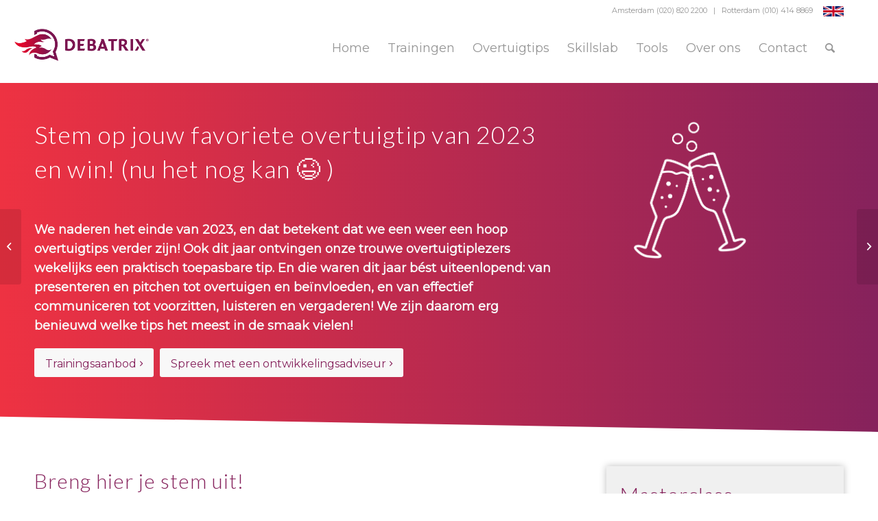

--- FILE ---
content_type: text/html; charset=UTF-8
request_url: https://www.debatrix.com/nl/2023/12/stem-op-jouw-favoriete-overtuigtip-van-2023/
body_size: 38880
content:
<!DOCTYPE html>
<html lang="nl-NL" class="html_stretched responsive av-preloader-disabled  html_header_top html_logo_left html_main_nav_header html_menu_right html_custom html_header_sticky html_header_shrinking html_header_topbar_active html_mobile_menu_phone html_header_searchicon html_content_align_center html_header_unstick_top html_header_stretch_disabled html_av-overlay-side html_av-overlay-side-classic html_av-submenu-noclone html_entry_id_49376 av-cookies-no-cookie-consent av-no-preview av-default-lightbox html_text_menu_active av-mobile-menu-switch-default">
<head>
<meta charset="UTF-8" />
<script type="text/javascript">
/* <![CDATA[ */
var gform;gform||(document.addEventListener("gform_main_scripts_loaded",function(){gform.scriptsLoaded=!0}),document.addEventListener("gform/theme/scripts_loaded",function(){gform.themeScriptsLoaded=!0}),window.addEventListener("DOMContentLoaded",function(){gform.domLoaded=!0}),gform={domLoaded:!1,scriptsLoaded:!1,themeScriptsLoaded:!1,isFormEditor:()=>"function"==typeof InitializeEditor,callIfLoaded:function(o){return!(!gform.domLoaded||!gform.scriptsLoaded||!gform.themeScriptsLoaded&&!gform.isFormEditor()||(gform.isFormEditor()&&console.warn("The use of gform.initializeOnLoaded() is deprecated in the form editor context and will be removed in Gravity Forms 3.1."),o(),0))},initializeOnLoaded:function(o){gform.callIfLoaded(o)||(document.addEventListener("gform_main_scripts_loaded",()=>{gform.scriptsLoaded=!0,gform.callIfLoaded(o)}),document.addEventListener("gform/theme/scripts_loaded",()=>{gform.themeScriptsLoaded=!0,gform.callIfLoaded(o)}),window.addEventListener("DOMContentLoaded",()=>{gform.domLoaded=!0,gform.callIfLoaded(o)}))},hooks:{action:{},filter:{}},addAction:function(o,r,e,t){gform.addHook("action",o,r,e,t)},addFilter:function(o,r,e,t){gform.addHook("filter",o,r,e,t)},doAction:function(o){gform.doHook("action",o,arguments)},applyFilters:function(o){return gform.doHook("filter",o,arguments)},removeAction:function(o,r){gform.removeHook("action",o,r)},removeFilter:function(o,r,e){gform.removeHook("filter",o,r,e)},addHook:function(o,r,e,t,n){null==gform.hooks[o][r]&&(gform.hooks[o][r]=[]);var d=gform.hooks[o][r];null==n&&(n=r+"_"+d.length),gform.hooks[o][r].push({tag:n,callable:e,priority:t=null==t?10:t})},doHook:function(r,o,e){var t;if(e=Array.prototype.slice.call(e,1),null!=gform.hooks[r][o]&&((o=gform.hooks[r][o]).sort(function(o,r){return o.priority-r.priority}),o.forEach(function(o){"function"!=typeof(t=o.callable)&&(t=window[t]),"action"==r?t.apply(null,e):e[0]=t.apply(null,e)})),"filter"==r)return e[0]},removeHook:function(o,r,t,n){var e;null!=gform.hooks[o][r]&&(e=(e=gform.hooks[o][r]).filter(function(o,r,e){return!!(null!=n&&n!=o.tag||null!=t&&t!=o.priority)}),gform.hooks[o][r]=e)}});
/* ]]> */
</script>



<!-- mobile setting -->
<meta name="viewport" content="width=device-width, initial-scale=1">

<!-- Scripts/CSS and wp_head hook -->
<link rel="dns-prefetch" href="//cdn.hu-manity.co" />
		<!-- Cookie Compliance -->
		<script type="text/javascript">var huOptions = {"appID":"wwwdebatrixcom-89245dd","currentLanguage":"nl","blocking":false,"globalCookie":false,"isAdmin":false,"privacyConsent":true,"forms":[]};</script>
		<script type="text/javascript" src="https://cdn.hu-manity.co/hu-banner.min.js"></script><meta name='robots' content='index, follow, max-image-preview:large, max-snippet:-1, max-video-preview:-1' />
	<style>img:is([sizes="auto" i], [sizes^="auto," i]) { contain-intrinsic-size: 3000px 1500px }</style>
	
	<!-- This site is optimized with the Yoast SEO Premium plugin v25.8 (Yoast SEO v26.8) - https://yoast.com/product/yoast-seo-premium-wordpress/ -->
	<title>Stem op jouw favoriete overtuigtip van 2023 en win! - Debatrix</title>
	<meta name="description" content="Welke overtuigtip van 2023 is jouw favoriet? Wij zijn benieuwd! Breng dus hier jouw stem uit en wie weet win je wel een leuk prijsje..." />
	<link rel="canonical" href="https://www.debatrix.com/nl/2023/12/stem-op-jouw-favoriete-overtuigtip-van-2023/" />
	<meta property="og:locale" content="nl_NL" />
	<meta property="og:type" content="article" />
	<meta property="og:title" content="Stem op jouw favoriete overtuigtip van 2023 en win!" />
	<meta property="og:description" content="Welke overtuigtip van 2023 is jouw favoriet? Wij zijn benieuwd! Breng dus hier jouw stem uit en wie weet win je wel een leuk prijsje..." />
	<meta property="og:url" content="https://www.debatrix.com/nl/2023/12/stem-op-jouw-favoriete-overtuigtip-van-2023/" />
	<meta property="og:site_name" content="Debatrix® Vergroot je overtuigingskracht!" />
	<meta property="article:published_time" content="2023-12-21T13:30:41+00:00" />
	<meta property="article:modified_time" content="2024-03-12T15:11:56+00:00" />
	<meta property="og:image" content="https://www.debatrix.com/nl/wp-content/uploads/2023/12/Beste-tips-van-2023.png" />
	<meta property="og:image:width" content="1016" />
	<meta property="og:image:height" content="873" />
	<meta property="og:image:type" content="image/png" />
	<meta name="author" content="Tim Ruyssenaars" />
	<meta name="twitter:card" content="summary_large_image" />
	<meta name="twitter:label1" content="Geschreven door" />
	<meta name="twitter:data1" content="Tim Ruyssenaars" />
	<meta name="twitter:label2" content="Geschatte leestijd" />
	<meta name="twitter:data2" content="10 minuten" />
	<script type="application/ld+json" class="yoast-schema-graph">{"@context":"https://schema.org","@graph":[{"@type":"Article","@id":"https://www.debatrix.com/nl/2023/12/stem-op-jouw-favoriete-overtuigtip-van-2023/#article","isPartOf":{"@id":"https://www.debatrix.com/nl/2023/12/stem-op-jouw-favoriete-overtuigtip-van-2023/"},"author":{"name":"Tim Ruyssenaars","@id":"https://www.debatrix.com/nl/#/schema/person/d4aa8fd6df99335c7ff6dcf1a6f6b256"},"headline":"Stem op jouw favoriete overtuigtip van 2023 en win!","datePublished":"2023-12-21T13:30:41+00:00","dateModified":"2024-03-12T15:11:56+00:00","mainEntityOfPage":{"@id":"https://www.debatrix.com/nl/2023/12/stem-op-jouw-favoriete-overtuigtip-van-2023/"},"wordCount":5839,"commentCount":0,"image":{"@id":"https://www.debatrix.com/nl/2023/12/stem-op-jouw-favoriete-overtuigtip-van-2023/#primaryimage"},"thumbnailUrl":"https://www.debatrix.com/nl/wp-content/uploads/2023/12/Beste-tips-van-2023.png","keywords":["overtuigtips"],"articleSection":["Blog","Nieuws","Overtuigtip","Uncategorized"],"inLanguage":"nl-NL","potentialAction":[{"@type":"CommentAction","name":"Comment","target":["https://www.debatrix.com/nl/2023/12/stem-op-jouw-favoriete-overtuigtip-van-2023/#respond"]}]},{"@type":"WebPage","@id":"https://www.debatrix.com/nl/2023/12/stem-op-jouw-favoriete-overtuigtip-van-2023/","url":"https://www.debatrix.com/nl/2023/12/stem-op-jouw-favoriete-overtuigtip-van-2023/","name":"Stem op jouw favoriete overtuigtip van 2023 en win! - Debatrix","isPartOf":{"@id":"https://www.debatrix.com/nl/#website"},"primaryImageOfPage":{"@id":"https://www.debatrix.com/nl/2023/12/stem-op-jouw-favoriete-overtuigtip-van-2023/#primaryimage"},"image":{"@id":"https://www.debatrix.com/nl/2023/12/stem-op-jouw-favoriete-overtuigtip-van-2023/#primaryimage"},"thumbnailUrl":"https://www.debatrix.com/nl/wp-content/uploads/2023/12/Beste-tips-van-2023.png","datePublished":"2023-12-21T13:30:41+00:00","dateModified":"2024-03-12T15:11:56+00:00","author":{"@id":"https://www.debatrix.com/nl/#/schema/person/d4aa8fd6df99335c7ff6dcf1a6f6b256"},"description":"Welke overtuigtip van 2023 is jouw favoriet? Wij zijn benieuwd! Breng dus hier jouw stem uit en wie weet win je wel een leuk prijsje...","breadcrumb":{"@id":"https://www.debatrix.com/nl/2023/12/stem-op-jouw-favoriete-overtuigtip-van-2023/#breadcrumb"},"inLanguage":"nl-NL","potentialAction":[{"@type":"ReadAction","target":["https://www.debatrix.com/nl/2023/12/stem-op-jouw-favoriete-overtuigtip-van-2023/"]}]},{"@type":"ImageObject","inLanguage":"nl-NL","@id":"https://www.debatrix.com/nl/2023/12/stem-op-jouw-favoriete-overtuigtip-van-2023/#primaryimage","url":"https://www.debatrix.com/nl/wp-content/uploads/2023/12/Beste-tips-van-2023.png","contentUrl":"https://www.debatrix.com/nl/wp-content/uploads/2023/12/Beste-tips-van-2023.png","width":1016,"height":873},{"@type":"BreadcrumbList","@id":"https://www.debatrix.com/nl/2023/12/stem-op-jouw-favoriete-overtuigtip-van-2023/#breadcrumb","itemListElement":[{"@type":"ListItem","position":1,"name":"Home","item":"https://www.debatrix.com/nl/home/"},{"@type":"ListItem","position":2,"name":"Publicaties","item":"https://www.debatrix.com/nl/nieuws/"},{"@type":"ListItem","position":3,"name":"Stem op jouw favoriete overtuigtip van 2023 en win!"}]},{"@type":"WebSite","@id":"https://www.debatrix.com/nl/#website","url":"https://www.debatrix.com/nl/","name":"Debatrix® Vergroot je overtuigingskracht!","description":"Alles over overtuigingskracht, presenteren, training en coaching","potentialAction":[{"@type":"SearchAction","target":{"@type":"EntryPoint","urlTemplate":"https://www.debatrix.com/nl/?s={search_term_string}"},"query-input":{"@type":"PropertyValueSpecification","valueRequired":true,"valueName":"search_term_string"}}],"inLanguage":"nl-NL"},{"@type":"Person","@id":"https://www.debatrix.com/nl/#/schema/person/d4aa8fd6df99335c7ff6dcf1a6f6b256","name":"Tim Ruyssenaars","description":"Tim Ruyssenaars is bij Debatrix verantwoordelijk voor communicatieactiviteiten waaronder het uitvoeren van campagnes, video- en fotografie en de wekelijkse overtuigtip. Daarnaast zorgt hij dat alle processen op het gebied van IT vlotjes verlopen. Tijdens zijn studie communicatie hield hij zich bezig met reclamepsychologie en studeerde af met een onderzoek naar het effect van communicatie op sociale cohesie.","url":"https://www.debatrix.com/nl/author/tim/"}]}</script>
	<!-- / Yoast SEO Premium plugin. -->


<link rel='dns-prefetch' href='//www.googletagmanager.com' />

<link rel="alternate" type="application/rss+xml" title="Debatrix® Vergroot je overtuigingskracht! &raquo; feed" href="https://www.debatrix.com/nl/feed/" />
<link rel="alternate" type="application/rss+xml" title="Debatrix® Vergroot je overtuigingskracht! &raquo; reacties feed" href="https://www.debatrix.com/nl/comments/feed/" />

<!-- google webfont font replacement -->

			<script type='text/javascript'>

				(function() {

					/*	check if webfonts are disabled by user setting via cookie - or user must opt in.	*/
					var html = document.getElementsByTagName('html')[0];
					var cookie_check = html.className.indexOf('av-cookies-needs-opt-in') >= 0 || html.className.indexOf('av-cookies-can-opt-out') >= 0;
					var allow_continue = true;
					var silent_accept_cookie = html.className.indexOf('av-cookies-user-silent-accept') >= 0;

					if( cookie_check && ! silent_accept_cookie )
					{
						if( ! document.cookie.match(/aviaCookieConsent/) || html.className.indexOf('av-cookies-session-refused') >= 0 )
						{
							allow_continue = false;
						}
						else
						{
							if( ! document.cookie.match(/aviaPrivacyRefuseCookiesHideBar/) )
							{
								allow_continue = false;
							}
							else if( ! document.cookie.match(/aviaPrivacyEssentialCookiesEnabled/) )
							{
								allow_continue = false;
							}
							else if( document.cookie.match(/aviaPrivacyGoogleWebfontsDisabled/) )
							{
								allow_continue = false;
							}
						}
					}

					if( allow_continue )
					{
						var f = document.createElement('link');

						f.type 	= 'text/css';
						f.rel 	= 'stylesheet';
						f.href 	= 'https://fonts.googleapis.com/css?family=Lato:300,400,700%7CMontserrat&display=auto';
						f.id 	= 'avia-google-webfont';

						document.getElementsByTagName('head')[0].appendChild(f);
					}
				})();

			</script>
			<style id='wp-emoji-styles-inline-css' type='text/css'>

	img.wp-smiley, img.emoji {
		display: inline !important;
		border: none !important;
		box-shadow: none !important;
		height: 1em !important;
		width: 1em !important;
		margin: 0 0.07em !important;
		vertical-align: -0.1em !important;
		background: none !important;
		padding: 0 !important;
	}
</style>
<link rel='stylesheet' id='wp-block-library-css' href='https://www.debatrix.com/nl/wp-includes/css/dist/block-library/style.min.css?ver=6.8.3' type='text/css' media='all' />
<link rel='stylesheet' id='wp-components-css' href='https://www.debatrix.com/nl/wp-includes/css/dist/components/style.min.css?ver=6.8.3' type='text/css' media='all' />
<link rel='stylesheet' id='wp-preferences-css' href='https://www.debatrix.com/nl/wp-includes/css/dist/preferences/style.min.css?ver=6.8.3' type='text/css' media='all' />
<link rel='stylesheet' id='wp-block-editor-css' href='https://www.debatrix.com/nl/wp-includes/css/dist/block-editor/style.min.css?ver=6.8.3' type='text/css' media='all' />
<link data-minify="1" rel='stylesheet' id='popup-maker-block-library-style-css' href='https://www.debatrix.com/nl/wp-content/cache/min/1/nl/wp-content/plugins/popup-maker/dist/packages/block-library-style.css?ver=1758069586' type='text/css' media='all' />
<style id='global-styles-inline-css' type='text/css'>
:root{--wp--preset--aspect-ratio--square: 1;--wp--preset--aspect-ratio--4-3: 4/3;--wp--preset--aspect-ratio--3-4: 3/4;--wp--preset--aspect-ratio--3-2: 3/2;--wp--preset--aspect-ratio--2-3: 2/3;--wp--preset--aspect-ratio--16-9: 16/9;--wp--preset--aspect-ratio--9-16: 9/16;--wp--preset--color--black: #000000;--wp--preset--color--cyan-bluish-gray: #abb8c3;--wp--preset--color--white: #ffffff;--wp--preset--color--pale-pink: #f78da7;--wp--preset--color--vivid-red: #cf2e2e;--wp--preset--color--luminous-vivid-orange: #ff6900;--wp--preset--color--luminous-vivid-amber: #fcb900;--wp--preset--color--light-green-cyan: #7bdcb5;--wp--preset--color--vivid-green-cyan: #00d084;--wp--preset--color--pale-cyan-blue: #8ed1fc;--wp--preset--color--vivid-cyan-blue: #0693e3;--wp--preset--color--vivid-purple: #9b51e0;--wp--preset--color--metallic-red: #b02b2c;--wp--preset--color--maximum-yellow-red: #edae44;--wp--preset--color--yellow-sun: #eeee22;--wp--preset--color--palm-leaf: #83a846;--wp--preset--color--aero: #7bb0e7;--wp--preset--color--old-lavender: #745f7e;--wp--preset--color--steel-teal: #5f8789;--wp--preset--color--raspberry-pink: #d65799;--wp--preset--color--medium-turquoise: #4ecac2;--wp--preset--gradient--vivid-cyan-blue-to-vivid-purple: linear-gradient(135deg,rgba(6,147,227,1) 0%,rgb(155,81,224) 100%);--wp--preset--gradient--light-green-cyan-to-vivid-green-cyan: linear-gradient(135deg,rgb(122,220,180) 0%,rgb(0,208,130) 100%);--wp--preset--gradient--luminous-vivid-amber-to-luminous-vivid-orange: linear-gradient(135deg,rgba(252,185,0,1) 0%,rgba(255,105,0,1) 100%);--wp--preset--gradient--luminous-vivid-orange-to-vivid-red: linear-gradient(135deg,rgba(255,105,0,1) 0%,rgb(207,46,46) 100%);--wp--preset--gradient--very-light-gray-to-cyan-bluish-gray: linear-gradient(135deg,rgb(238,238,238) 0%,rgb(169,184,195) 100%);--wp--preset--gradient--cool-to-warm-spectrum: linear-gradient(135deg,rgb(74,234,220) 0%,rgb(151,120,209) 20%,rgb(207,42,186) 40%,rgb(238,44,130) 60%,rgb(251,105,98) 80%,rgb(254,248,76) 100%);--wp--preset--gradient--blush-light-purple: linear-gradient(135deg,rgb(255,206,236) 0%,rgb(152,150,240) 100%);--wp--preset--gradient--blush-bordeaux: linear-gradient(135deg,rgb(254,205,165) 0%,rgb(254,45,45) 50%,rgb(107,0,62) 100%);--wp--preset--gradient--luminous-dusk: linear-gradient(135deg,rgb(255,203,112) 0%,rgb(199,81,192) 50%,rgb(65,88,208) 100%);--wp--preset--gradient--pale-ocean: linear-gradient(135deg,rgb(255,245,203) 0%,rgb(182,227,212) 50%,rgb(51,167,181) 100%);--wp--preset--gradient--electric-grass: linear-gradient(135deg,rgb(202,248,128) 0%,rgb(113,206,126) 100%);--wp--preset--gradient--midnight: linear-gradient(135deg,rgb(2,3,129) 0%,rgb(40,116,252) 100%);--wp--preset--font-size--small: 1rem;--wp--preset--font-size--medium: 1.125rem;--wp--preset--font-size--large: 1.75rem;--wp--preset--font-size--x-large: clamp(1.75rem, 3vw, 2.25rem);--wp--preset--spacing--20: 0.44rem;--wp--preset--spacing--30: 0.67rem;--wp--preset--spacing--40: 1rem;--wp--preset--spacing--50: 1.5rem;--wp--preset--spacing--60: 2.25rem;--wp--preset--spacing--70: 3.38rem;--wp--preset--spacing--80: 5.06rem;--wp--preset--shadow--natural: 6px 6px 9px rgba(0, 0, 0, 0.2);--wp--preset--shadow--deep: 12px 12px 50px rgba(0, 0, 0, 0.4);--wp--preset--shadow--sharp: 6px 6px 0px rgba(0, 0, 0, 0.2);--wp--preset--shadow--outlined: 6px 6px 0px -3px rgba(255, 255, 255, 1), 6px 6px rgba(0, 0, 0, 1);--wp--preset--shadow--crisp: 6px 6px 0px rgba(0, 0, 0, 1);}:root { --wp--style--global--content-size: 800px;--wp--style--global--wide-size: 1130px; }:where(body) { margin: 0; }.wp-site-blocks > .alignleft { float: left; margin-right: 2em; }.wp-site-blocks > .alignright { float: right; margin-left: 2em; }.wp-site-blocks > .aligncenter { justify-content: center; margin-left: auto; margin-right: auto; }:where(.is-layout-flex){gap: 0.5em;}:where(.is-layout-grid){gap: 0.5em;}.is-layout-flow > .alignleft{float: left;margin-inline-start: 0;margin-inline-end: 2em;}.is-layout-flow > .alignright{float: right;margin-inline-start: 2em;margin-inline-end: 0;}.is-layout-flow > .aligncenter{margin-left: auto !important;margin-right: auto !important;}.is-layout-constrained > .alignleft{float: left;margin-inline-start: 0;margin-inline-end: 2em;}.is-layout-constrained > .alignright{float: right;margin-inline-start: 2em;margin-inline-end: 0;}.is-layout-constrained > .aligncenter{margin-left: auto !important;margin-right: auto !important;}.is-layout-constrained > :where(:not(.alignleft):not(.alignright):not(.alignfull)){max-width: var(--wp--style--global--content-size);margin-left: auto !important;margin-right: auto !important;}.is-layout-constrained > .alignwide{max-width: var(--wp--style--global--wide-size);}body .is-layout-flex{display: flex;}.is-layout-flex{flex-wrap: wrap;align-items: center;}.is-layout-flex > :is(*, div){margin: 0;}body .is-layout-grid{display: grid;}.is-layout-grid > :is(*, div){margin: 0;}body{padding-top: 0px;padding-right: 0px;padding-bottom: 0px;padding-left: 0px;}a:where(:not(.wp-element-button)){text-decoration: underline;}:root :where(.wp-element-button, .wp-block-button__link){background-color: #32373c;border-width: 0;color: #fff;font-family: inherit;font-size: inherit;line-height: inherit;padding: calc(0.667em + 2px) calc(1.333em + 2px);text-decoration: none;}.has-black-color{color: var(--wp--preset--color--black) !important;}.has-cyan-bluish-gray-color{color: var(--wp--preset--color--cyan-bluish-gray) !important;}.has-white-color{color: var(--wp--preset--color--white) !important;}.has-pale-pink-color{color: var(--wp--preset--color--pale-pink) !important;}.has-vivid-red-color{color: var(--wp--preset--color--vivid-red) !important;}.has-luminous-vivid-orange-color{color: var(--wp--preset--color--luminous-vivid-orange) !important;}.has-luminous-vivid-amber-color{color: var(--wp--preset--color--luminous-vivid-amber) !important;}.has-light-green-cyan-color{color: var(--wp--preset--color--light-green-cyan) !important;}.has-vivid-green-cyan-color{color: var(--wp--preset--color--vivid-green-cyan) !important;}.has-pale-cyan-blue-color{color: var(--wp--preset--color--pale-cyan-blue) !important;}.has-vivid-cyan-blue-color{color: var(--wp--preset--color--vivid-cyan-blue) !important;}.has-vivid-purple-color{color: var(--wp--preset--color--vivid-purple) !important;}.has-metallic-red-color{color: var(--wp--preset--color--metallic-red) !important;}.has-maximum-yellow-red-color{color: var(--wp--preset--color--maximum-yellow-red) !important;}.has-yellow-sun-color{color: var(--wp--preset--color--yellow-sun) !important;}.has-palm-leaf-color{color: var(--wp--preset--color--palm-leaf) !important;}.has-aero-color{color: var(--wp--preset--color--aero) !important;}.has-old-lavender-color{color: var(--wp--preset--color--old-lavender) !important;}.has-steel-teal-color{color: var(--wp--preset--color--steel-teal) !important;}.has-raspberry-pink-color{color: var(--wp--preset--color--raspberry-pink) !important;}.has-medium-turquoise-color{color: var(--wp--preset--color--medium-turquoise) !important;}.has-black-background-color{background-color: var(--wp--preset--color--black) !important;}.has-cyan-bluish-gray-background-color{background-color: var(--wp--preset--color--cyan-bluish-gray) !important;}.has-white-background-color{background-color: var(--wp--preset--color--white) !important;}.has-pale-pink-background-color{background-color: var(--wp--preset--color--pale-pink) !important;}.has-vivid-red-background-color{background-color: var(--wp--preset--color--vivid-red) !important;}.has-luminous-vivid-orange-background-color{background-color: var(--wp--preset--color--luminous-vivid-orange) !important;}.has-luminous-vivid-amber-background-color{background-color: var(--wp--preset--color--luminous-vivid-amber) !important;}.has-light-green-cyan-background-color{background-color: var(--wp--preset--color--light-green-cyan) !important;}.has-vivid-green-cyan-background-color{background-color: var(--wp--preset--color--vivid-green-cyan) !important;}.has-pale-cyan-blue-background-color{background-color: var(--wp--preset--color--pale-cyan-blue) !important;}.has-vivid-cyan-blue-background-color{background-color: var(--wp--preset--color--vivid-cyan-blue) !important;}.has-vivid-purple-background-color{background-color: var(--wp--preset--color--vivid-purple) !important;}.has-metallic-red-background-color{background-color: var(--wp--preset--color--metallic-red) !important;}.has-maximum-yellow-red-background-color{background-color: var(--wp--preset--color--maximum-yellow-red) !important;}.has-yellow-sun-background-color{background-color: var(--wp--preset--color--yellow-sun) !important;}.has-palm-leaf-background-color{background-color: var(--wp--preset--color--palm-leaf) !important;}.has-aero-background-color{background-color: var(--wp--preset--color--aero) !important;}.has-old-lavender-background-color{background-color: var(--wp--preset--color--old-lavender) !important;}.has-steel-teal-background-color{background-color: var(--wp--preset--color--steel-teal) !important;}.has-raspberry-pink-background-color{background-color: var(--wp--preset--color--raspberry-pink) !important;}.has-medium-turquoise-background-color{background-color: var(--wp--preset--color--medium-turquoise) !important;}.has-black-border-color{border-color: var(--wp--preset--color--black) !important;}.has-cyan-bluish-gray-border-color{border-color: var(--wp--preset--color--cyan-bluish-gray) !important;}.has-white-border-color{border-color: var(--wp--preset--color--white) !important;}.has-pale-pink-border-color{border-color: var(--wp--preset--color--pale-pink) !important;}.has-vivid-red-border-color{border-color: var(--wp--preset--color--vivid-red) !important;}.has-luminous-vivid-orange-border-color{border-color: var(--wp--preset--color--luminous-vivid-orange) !important;}.has-luminous-vivid-amber-border-color{border-color: var(--wp--preset--color--luminous-vivid-amber) !important;}.has-light-green-cyan-border-color{border-color: var(--wp--preset--color--light-green-cyan) !important;}.has-vivid-green-cyan-border-color{border-color: var(--wp--preset--color--vivid-green-cyan) !important;}.has-pale-cyan-blue-border-color{border-color: var(--wp--preset--color--pale-cyan-blue) !important;}.has-vivid-cyan-blue-border-color{border-color: var(--wp--preset--color--vivid-cyan-blue) !important;}.has-vivid-purple-border-color{border-color: var(--wp--preset--color--vivid-purple) !important;}.has-metallic-red-border-color{border-color: var(--wp--preset--color--metallic-red) !important;}.has-maximum-yellow-red-border-color{border-color: var(--wp--preset--color--maximum-yellow-red) !important;}.has-yellow-sun-border-color{border-color: var(--wp--preset--color--yellow-sun) !important;}.has-palm-leaf-border-color{border-color: var(--wp--preset--color--palm-leaf) !important;}.has-aero-border-color{border-color: var(--wp--preset--color--aero) !important;}.has-old-lavender-border-color{border-color: var(--wp--preset--color--old-lavender) !important;}.has-steel-teal-border-color{border-color: var(--wp--preset--color--steel-teal) !important;}.has-raspberry-pink-border-color{border-color: var(--wp--preset--color--raspberry-pink) !important;}.has-medium-turquoise-border-color{border-color: var(--wp--preset--color--medium-turquoise) !important;}.has-vivid-cyan-blue-to-vivid-purple-gradient-background{background: var(--wp--preset--gradient--vivid-cyan-blue-to-vivid-purple) !important;}.has-light-green-cyan-to-vivid-green-cyan-gradient-background{background: var(--wp--preset--gradient--light-green-cyan-to-vivid-green-cyan) !important;}.has-luminous-vivid-amber-to-luminous-vivid-orange-gradient-background{background: var(--wp--preset--gradient--luminous-vivid-amber-to-luminous-vivid-orange) !important;}.has-luminous-vivid-orange-to-vivid-red-gradient-background{background: var(--wp--preset--gradient--luminous-vivid-orange-to-vivid-red) !important;}.has-very-light-gray-to-cyan-bluish-gray-gradient-background{background: var(--wp--preset--gradient--very-light-gray-to-cyan-bluish-gray) !important;}.has-cool-to-warm-spectrum-gradient-background{background: var(--wp--preset--gradient--cool-to-warm-spectrum) !important;}.has-blush-light-purple-gradient-background{background: var(--wp--preset--gradient--blush-light-purple) !important;}.has-blush-bordeaux-gradient-background{background: var(--wp--preset--gradient--blush-bordeaux) !important;}.has-luminous-dusk-gradient-background{background: var(--wp--preset--gradient--luminous-dusk) !important;}.has-pale-ocean-gradient-background{background: var(--wp--preset--gradient--pale-ocean) !important;}.has-electric-grass-gradient-background{background: var(--wp--preset--gradient--electric-grass) !important;}.has-midnight-gradient-background{background: var(--wp--preset--gradient--midnight) !important;}.has-small-font-size{font-size: var(--wp--preset--font-size--small) !important;}.has-medium-font-size{font-size: var(--wp--preset--font-size--medium) !important;}.has-large-font-size{font-size: var(--wp--preset--font-size--large) !important;}.has-x-large-font-size{font-size: var(--wp--preset--font-size--x-large) !important;}
:where(.wp-block-post-template.is-layout-flex){gap: 1.25em;}:where(.wp-block-post-template.is-layout-grid){gap: 1.25em;}
:where(.wp-block-columns.is-layout-flex){gap: 2em;}:where(.wp-block-columns.is-layout-grid){gap: 2em;}
:root :where(.wp-block-pullquote){font-size: 1.5em;line-height: 1.6;}
</style>
<link data-minify="1" rel='stylesheet' id='typed-cursor-css' href='https://www.debatrix.com/nl/wp-content/cache/min/1/nl/wp-content/plugins/animated-typing-effect/assets/css/cursor.css?ver=1751763589' type='text/css' media='all' />
<link data-minify="1" rel='stylesheet' id='popup-maker-site-css' href='https://www.debatrix.com/nl/wp-content/cache/min/1/nl/wp-content/uploads/pum/pum-site-styles.css?ver=1751763589' type='text/css' media='all' />
<link data-minify="1" rel='stylesheet' id='gform_basic-css' href='https://www.debatrix.com/nl/wp-content/cache/background-css/1/www.debatrix.com/nl/wp-content/cache/min/1/nl/wp-content/plugins/gravityforms/assets/css/dist/basic.min.css?ver=1751763589&wpr_t=1769510181' type='text/css' media='all' />
<link rel='stylesheet' id='gform_theme_components-css' href='https://www.debatrix.com/nl/wp-content/plugins/gravityforms/assets/css/dist/theme-components.min.css?ver=2.9.26' type='text/css' media='all' />
<link rel='stylesheet' id='gform_theme-css' href='https://www.debatrix.com/nl/wp-content/cache/background-css/1/www.debatrix.com/nl/wp-content/plugins/gravityforms/assets/css/dist/theme.min.css?ver=2.9.26&wpr_t=1769510181' type='text/css' media='all' />
<link data-minify="1" rel='stylesheet' id='avia-merged-styles-css' href='https://www.debatrix.com/nl/wp-content/cache/background-css/1/www.debatrix.com/nl/wp-content/cache/min/1/nl/wp-content/uploads/dynamic_avia/avia-merged-styles-3377590745f115fdd66cdf4f751e7f92---6808b6567a3e2.css?ver=1751763589&wpr_t=1769510181' type='text/css' media='all' />
<link data-minify="1" rel='stylesheet' id='avia-single-post-49376-css' href='https://www.debatrix.com/nl/wp-content/cache/min/1/nl/wp-content/uploads/dynamic_avia/avia_posts_css/post-49376.css?ver=1751779044' type='text/css' media='all' />
<style id='rocket-lazyload-inline-css' type='text/css'>
.rll-youtube-player{position:relative;padding-bottom:56.23%;height:0;overflow:hidden;max-width:100%;}.rll-youtube-player:focus-within{outline: 2px solid currentColor;outline-offset: 5px;}.rll-youtube-player iframe{position:absolute;top:0;left:0;width:100%;height:100%;z-index:100;background:0 0}.rll-youtube-player img{bottom:0;display:block;left:0;margin:auto;max-width:100%;width:100%;position:absolute;right:0;top:0;border:none;height:auto;-webkit-transition:.4s all;-moz-transition:.4s all;transition:.4s all}.rll-youtube-player img:hover{-webkit-filter:brightness(75%)}.rll-youtube-player .play{height:100%;width:100%;left:0;top:0;position:absolute;background:var(--wpr-bg-026e323a-e993-4924-93d9-3249e41beb5f) no-repeat center;background-color: transparent !important;cursor:pointer;border:none;}
</style>
<script type="text/javascript" src="https://www.debatrix.com/nl/wp-includes/js/jquery/jquery.min.js?ver=3.7.1" id="jquery-core-js" data-rocket-defer defer></script>
<script type="text/javascript" defer='defer' src="https://www.debatrix.com/nl/wp-content/plugins/gravityforms/js/jquery.json.min.js?ver=2.9.26" id="gform_json-js"></script>
<script type="text/javascript" id="gform_gravityforms-js-extra">
/* <![CDATA[ */
var gf_global = {"gf_currency_config":{"name":"Euro","symbol_left":"","symbol_right":"&#8364;","symbol_padding":" ","thousand_separator":".","decimal_separator":",","decimals":2,"code":"EUR"},"base_url":"https:\/\/www.debatrix.com\/nl\/wp-content\/plugins\/gravityforms","number_formats":[],"spinnerUrl":"https:\/\/www.debatrix.com\/nl\/wp-content\/plugins\/gravityforms\/images\/spinner.svg","version_hash":"06da7139d4ab050afcff4d6fcd65959e","strings":{"newRowAdded":"Nieuwe rij toegevoegd.","rowRemoved":"Rij verwijderd","formSaved":"Het formulier is opgeslagen. De inhoud bevat de link om terug te keren en het formulier in te vullen."}};
var gform_i18n = {"datepicker":{"days":{"monday":"Ma","tuesday":"Di","wednesday":"Wo","thursday":"Do","friday":"Vr","saturday":"Za","sunday":"Zo"},"months":{"january":"Januari","february":"Februari","march":"Maart","april":"April","may":"Mei","june":"Juni","july":"Juli","august":"Augustus","september":"September","october":"Oktober","november":"November","december":"December"},"firstDay":1,"iconText":"Selecteer een datum"}};
var gf_legacy_multi = {"101":""};
var gform_gravityforms = {"strings":{"invalid_file_extension":"Dit bestandstype is niet toegestaan. Moet \u00e9\u00e9n van de volgende zijn:","delete_file":"Dit bestand verwijderen","in_progress":"in behandeling","file_exceeds_limit":"Bestand overschrijdt limiet bestandsgrootte","illegal_extension":"Dit type bestand is niet toegestaan.","max_reached":"Maximale aantal bestanden bereikt","unknown_error":"Er was een probleem bij het opslaan van het bestand op de server","currently_uploading":"Wacht tot het uploaden is voltooid","cancel":"Annuleren","cancel_upload":"Deze upload annuleren","cancelled":"Geannuleerd","error":"Fout","message":"Bericht"},"vars":{"images_url":"https:\/\/www.debatrix.com\/nl\/wp-content\/plugins\/gravityforms\/images"}};
/* ]]> */
</script>
<script type="text/javascript" defer='defer' src="https://www.debatrix.com/nl/wp-content/plugins/gravityforms/js/gravityforms.min.js?ver=2.9.26" id="gform_gravityforms-js"></script>
<script type="text/javascript" defer='defer' src="https://www.debatrix.com/nl/wp-content/plugins/gravityforms/assets/js/dist/utils.min.js?ver=48a3755090e76a154853db28fc254681" id="gform_gravityforms_utils-js"></script>

<!-- Google tag (gtag.js) snippet toegevoegd door Site Kit -->
<!-- Google Analytics snippet toegevoegd door Site Kit -->
<script type="text/javascript" src="https://www.googletagmanager.com/gtag/js?id=G-26QW8727DQ" id="google_gtagjs-js" async></script>
<script type="text/javascript" id="google_gtagjs-js-after">
/* <![CDATA[ */
window.dataLayer = window.dataLayer || [];function gtag(){dataLayer.push(arguments);}
gtag("set","linker",{"domains":["www.debatrix.com"]});
gtag("js", new Date());
gtag("set", "developer_id.dZTNiMT", true);
gtag("config", "G-26QW8727DQ");
/* ]]> */
</script>
<link rel="https://api.w.org/" href="https://www.debatrix.com/nl/wp-json/" /><link rel="alternate" title="JSON" type="application/json" href="https://www.debatrix.com/nl/wp-json/wp/v2/posts/49376" /><link rel="EditURI" type="application/rsd+xml" title="RSD" href="https://www.debatrix.com/nl/xmlrpc.php?rsd" />
<meta name="generator" content="WordPress 6.8.3" />
<link rel='shortlink' href='https://www.debatrix.com/nl/?p=49376' />
<link rel="alternate" title="oEmbed (JSON)" type="application/json+oembed" href="https://www.debatrix.com/nl/wp-json/oembed/1.0/embed?url=https%3A%2F%2Fwww.debatrix.com%2Fnl%2F2023%2F12%2Fstem-op-jouw-favoriete-overtuigtip-van-2023%2F" />
<link rel="alternate" title="oEmbed (XML)" type="text/xml+oembed" href="https://www.debatrix.com/nl/wp-json/oembed/1.0/embed?url=https%3A%2F%2Fwww.debatrix.com%2Fnl%2F2023%2F12%2Fstem-op-jouw-favoriete-overtuigtip-van-2023%2F&#038;format=xml" />
<script>
  !function(f,b,e,v,n,t,s)
  {if(f.fbq)return;n=f.fbq=function(){n.callMethod?
  n.callMethod.apply(n,arguments):n.queue.push(arguments)};
  if(!f._fbq)f._fbq=n;n.push=n;n.loaded=!0;n.version='2.0';
  n.queue=[];t=b.createElement(e);t.async=!0;
  t.src=v;s=b.getElementsByTagName(e)[0];
  s.parentNode.insertBefore(t,s)}(window, document,'script',
  'https://connect.facebook.net/en_US/fbevents.js');
  fbq('init', '188018845130259');
  fbq('track', 'PageView');
</script>

<script type="text/javascript">
	//
	</script>	
<script data-minify="1" type="text/javascript" src="https://www.debatrix.com/nl/wp-content/cache/min/1/js/plusone.js?ver=1751763589" data-rocket-defer defer>
  {lang: 'nl'}
</script>

<script type="text/javascript">

  var _gaq = _gaq || [];
  _gaq.push(['_setAccount', 'UA-6737090-1']);
  _gaq.push(['_trackPageview']);

  (function() {
    var ga = document.createElement('script'); ga.type = 'text/javascript'; ga.async = true;
    ga.src = ('https:' == document.location.protocol ? 'https://ssl' : 'http://www') + '.google-analytics.com/ga.js';
    var s = document.getElementsByTagName('script')[0]; s.parentNode.insertBefore(ga, s);
  })();
gtag('config', 'AW-1067509047');
</script>

<!-- Google tag (gtag.js) -->
<script async src="https://www.googletagmanager.com/gtag/js?id=AW-1067509047"></script>
<script>
  window.dataLayer = window.dataLayer || [];
  function gtag(){dataLayer.push(arguments);}
  gtag('js', new Date());

  gtag('config', 'AW-1067509047');
</script><meta name="generator" content="Site Kit by Google 1.170.0" />   <script data-minify="1" src="https://www.debatrix.com/nl/wp-content/cache/min/1/nl/wp-content/themes/debatrix-child/scripts/debatrix-tools.js?ver=1751763589" type="text/javascript" data-rocket-defer defer></script>
<link rel="profile" href="http://gmpg.org/xfn/11" />
<link rel="alternate" type="application/rss+xml" title="Debatrix® Vergroot je overtuigingskracht! RSS2 Feed" href="https://www.debatrix.com/nl/feed/" />
<link rel="pingback" href="https://www.debatrix.com/nl/xmlrpc.php" />

<style type='text/css' media='screen'>
 #top #header_main > .container, #top #header_main > .container .main_menu  .av-main-nav > li > a, #top #header_main #menu-item-shop .cart_dropdown_link{ height:70px; line-height: 70px; }
 .html_top_nav_header .av-logo-container{ height:70px;  }
 .html_header_top.html_header_sticky #top #wrap_all #main{ padding-top:100px; } 
</style>
<!--[if lt IE 9]><script src="https://www.debatrix.com/nl/wp-content/themes/debatrix/js/html5shiv.js"></script><![endif]-->
<link rel="icon" href="https://www.debatrix.com/nl/wp-content/uploads/2021/07/favicon-96x96-1.png" type="image/png">
<meta name="google-site-verification" content="CJOPJXKI67xATirrlp2TwgiJUdp4UyFJnPPWCMnVvFA">
<!-- Google Tag Manager snippet toegevoegd door Site Kit -->
<script type="text/javascript">
/* <![CDATA[ */

			( function( w, d, s, l, i ) {
				w[l] = w[l] || [];
				w[l].push( {'gtm.start': new Date().getTime(), event: 'gtm.js'} );
				var f = d.getElementsByTagName( s )[0],
					j = d.createElement( s ), dl = l != 'dataLayer' ? '&l=' + l : '';
				j.async = true;
				j.src = 'https://www.googletagmanager.com/gtm.js?id=' + i + dl;
				f.parentNode.insertBefore( j, f );
			} )( window, document, 'script', 'dataLayer', 'GTM-TNHFD6V' );
			
/* ]]> */
</script>

<!-- Einde Google Tag Manager snippet toegevoegd door Site Kit -->

<!-- To speed up the rendering and to display the site as fast as possible to the user we include some styles and scripts for above the fold content inline -->
<script type="text/javascript">'use strict';var avia_is_mobile=!1;if(/Android|webOS|iPhone|iPad|iPod|BlackBerry|IEMobile|Opera Mini/i.test(navigator.userAgent)&&'ontouchstart' in document.documentElement){avia_is_mobile=!0;document.documentElement.className+=' avia_mobile '}
else{document.documentElement.className+=' avia_desktop '};document.documentElement.className+=' js_active ';(function(){var e=['-webkit-','-moz-','-ms-',''],n='',o=!1,a=!1;for(var t in e){if(e[t]+'transform' in document.documentElement.style){o=!0;n=e[t]+'transform'};if(e[t]+'perspective' in document.documentElement.style){a=!0}};if(o){document.documentElement.className+=' avia_transform '};if(a){document.documentElement.className+=' avia_transform3d '};if(typeof document.getElementsByClassName=='function'&&typeof document.documentElement.getBoundingClientRect=='function'&&avia_is_mobile==!1){if(n&&window.innerHeight>0){setTimeout(function(){var e=0,o={},a=0,t=document.getElementsByClassName('av-parallax'),i=window.pageYOffset||document.documentElement.scrollTop;for(e=0;e<t.length;e++){t[e].style.top='0px';o=t[e].getBoundingClientRect();a=Math.ceil((window.innerHeight+i-o.top)*0.3);t[e].style[n]='translate(0px, '+a+'px)';t[e].style.top='auto';t[e].className+=' enabled-parallax '}},50)}}})();</script><style type="text/css">
		@font-face {font-family: 'entypo-fontello'; font-weight: normal; font-style: normal; font-display: auto;
		src: url('https://www.debatrix.com/nl/wp-content/themes/debatrix/config-templatebuilder/avia-template-builder/assets/fonts/entypo-fontello.woff2') format('woff2'),
		url('https://www.debatrix.com/nl/wp-content/themes/debatrix/config-templatebuilder/avia-template-builder/assets/fonts/entypo-fontello.woff') format('woff'),
		url('https://www.debatrix.com/nl/wp-content/themes/debatrix/config-templatebuilder/avia-template-builder/assets/fonts/entypo-fontello.ttf') format('truetype'),
		url('https://www.debatrix.com/nl/wp-content/themes/debatrix/config-templatebuilder/avia-template-builder/assets/fonts/entypo-fontello.svg#entypo-fontello') format('svg'),
		url('https://www.debatrix.com/nl/wp-content/themes/debatrix/config-templatebuilder/avia-template-builder/assets/fonts/entypo-fontello.eot'),
		url('https://www.debatrix.com/nl/wp-content/themes/debatrix/config-templatebuilder/avia-template-builder/assets/fonts/entypo-fontello.eot?#iefix') format('embedded-opentype');
		} #top .avia-font-entypo-fontello, body .avia-font-entypo-fontello, html body [data-av_iconfont='entypo-fontello']:before{ font-family: 'entypo-fontello'; }
		</style><noscript><style id="rocket-lazyload-nojs-css">.rll-youtube-player, [data-lazy-src]{display:none !important;}</style></noscript>
<style id="wpr-lazyload-bg-container"></style><style id="wpr-lazyload-bg-exclusion"></style>
<noscript>
<style id="wpr-lazyload-bg-nostyle">.gform_wrapper.gravity-theme .chosen-container-single .chosen-single abbr{--wpr-bg-0ffa0d72-4ecd-45e6-95b6-22e1d17ced3a: url('https://www.debatrix.com/nl/nl/wp-content/plugins/gravityforms/legacy/css/chosen-sprite.png');}.gform_wrapper.gravity-theme .chosen-container-single .chosen-single div b{--wpr-bg-aafefc74-4076-4465-806b-e167f67ea03a: url('https://www.debatrix.com/nl/nl/wp-content/plugins/gravityforms/legacy/css/chosen-sprite.png');}.gform_wrapper.gravity-theme .chosen-container-single .chosen-search input[type=text]{--wpr-bg-239ab6ab-408f-4dc2-a53e-ee5e691dfe8a: url('https://www.debatrix.com/nl/nl/wp-content/plugins/gravityforms/legacy/css/chosen-sprite.png');}.gform_wrapper.gravity-theme .chosen-container-multi .chosen-choices li.search-choice .search-choice-close{--wpr-bg-79233465-b63f-47dd-967c-77d06c0df329: url('https://www.debatrix.com/nl/nl/wp-content/plugins/gravityforms/legacy/css/chosen-sprite.png');}.gform_wrapper.gravity-theme .chosen-rtl .chosen-search input[type=text]{--wpr-bg-c437f87b-892e-40ad-8aab-8532bd7e672e: url('https://www.debatrix.com/nl/nl/wp-content/plugins/gravityforms/legacy/css/chosen-sprite.png');}.gform_wrapper.gravity-theme .gform_card_icon_container div.gform_card_icon.gform_card_icon_selected::after{--wpr-bg-8bc580e2-7a6b-4899-8a88-1020d836a1be: url('https://www.debatrix.com/nl/nl/wp-content/plugins/gravityforms/images/gf-creditcards-check.svg');}.gform_wrapper.gravity-theme .gfield_list_icons button{--wpr-bg-ea0bc15a-9479-4d14-9e4f-378817863eb5: url('https://www.debatrix.com/nl/nl/wp-content/plugins/gravityforms/images/list-add.svg');}.gform_wrapper.gravity-theme .chosen-container .chosen-results-scroll-down span,.gform_wrapper.gravity-theme .chosen-container .chosen-results-scroll-up span,.gform_wrapper.gravity-theme .chosen-container-multi .chosen-choices .search-choice .search-choice-close,.gform_wrapper.gravity-theme .chosen-container-single .chosen-search input[type=text],.gform_wrapper.gravity-theme .chosen-container-single .chosen-single abbr,.gform_wrapper.gravity-theme .chosen-container-single .chosen-single div b,.gform_wrapper.gravity-theme .chosen-rtl .chosen-search input[type=text]{--wpr-bg-4b4ee7cc-6a55-4a03-99bb-34c4af6a8f23: url('https://www.debatrix.com/nl/nl/wp-content/plugins/gravityforms/legacy/css/chosen-sprite@2x.png');}.gform_wrapper.gravity-theme .gform_card_icon_container div.gform_card_icon{--wpr-bg-804b0efa-6a0b-44f2-8bb3-93993acadd73: url('https://www.debatrix.com/nl/nl/wp-content/plugins/gravityforms/images/gf-creditcards.svg');}.gform_wrapper.gravity-theme .ginput_container_creditcard .ginput_card_security_code_icon{--wpr-bg-c48b7e72-7bea-4ca5-9782-c3f1837d35ff: url('https://www.debatrix.com/nl/nl/wp-content/plugins/gravityforms/images/gf-creditcards.svg');}.gform_wrapper.gravity-theme .gfield_list_icons button.delete_list_item{--wpr-bg-b45d6196-fc7a-41a2-a378-728b12e9da1e: url('https://www.debatrix.com/nl/nl/wp-content/plugins/gravityforms/images/list-remove.svg');}.gravity-theme.ui-datepicker .ui-datepicker-header select{--wpr-bg-e8803275-1abb-435f-a20c-d5b904e35422: url('https://www.debatrix.com/nl/nl/wp-content/plugins/gravityforms/images/theme/down-arrow.svg');}.ajax_load_inner{--wpr-bg-336922ef-f850-4943-98e4-fbda9eac0021: url('https://www.debatrix.com/nl/wp-content/themes/debatrix/images/layout/loading.gif');}.avia_fb_likebox .av_facebook_widget_imagebar{--wpr-bg-33f01a3a-e197-41af-bab6-591e6d9d5fb9: url('https://www.debatrix.com/nl/wp-content/themes/debatrix/images/layout/fake_facebook.jpg');}.iconbox-ted .iconbox_icon{--wpr-bg-563f7d98-c6f9-4021-908e-25826422c507: url('https://www.debatrix.com/nl/debatrix.com/en/wp-content/uploads/2020/12/Debatrix_Badges_Masterclass.png');}.rll-youtube-player .play{--wpr-bg-026e323a-e993-4924-93d9-3249e41beb5f: url('https://www.debatrix.com/nl/wp-content/plugins/wp-rocket/assets/img/youtube.png');}</style>
</noscript>
<script type="application/javascript">const rocket_pairs = [{"selector":".gform_wrapper.gravity-theme .chosen-container-single .chosen-single abbr","style":".gform_wrapper.gravity-theme .chosen-container-single .chosen-single abbr{--wpr-bg-0ffa0d72-4ecd-45e6-95b6-22e1d17ced3a: url('https:\/\/www.debatrix.com\/nl\/nl\/wp-content\/plugins\/gravityforms\/legacy\/css\/chosen-sprite.png');}","hash":"0ffa0d72-4ecd-45e6-95b6-22e1d17ced3a","url":"https:\/\/www.debatrix.com\/nl\/nl\/wp-content\/plugins\/gravityforms\/legacy\/css\/chosen-sprite.png"},{"selector":".gform_wrapper.gravity-theme .chosen-container-single .chosen-single div b","style":".gform_wrapper.gravity-theme .chosen-container-single .chosen-single div b{--wpr-bg-aafefc74-4076-4465-806b-e167f67ea03a: url('https:\/\/www.debatrix.com\/nl\/nl\/wp-content\/plugins\/gravityforms\/legacy\/css\/chosen-sprite.png');}","hash":"aafefc74-4076-4465-806b-e167f67ea03a","url":"https:\/\/www.debatrix.com\/nl\/nl\/wp-content\/plugins\/gravityforms\/legacy\/css\/chosen-sprite.png"},{"selector":".gform_wrapper.gravity-theme .chosen-container-single .chosen-search input[type=text]","style":".gform_wrapper.gravity-theme .chosen-container-single .chosen-search input[type=text]{--wpr-bg-239ab6ab-408f-4dc2-a53e-ee5e691dfe8a: url('https:\/\/www.debatrix.com\/nl\/nl\/wp-content\/plugins\/gravityforms\/legacy\/css\/chosen-sprite.png');}","hash":"239ab6ab-408f-4dc2-a53e-ee5e691dfe8a","url":"https:\/\/www.debatrix.com\/nl\/nl\/wp-content\/plugins\/gravityforms\/legacy\/css\/chosen-sprite.png"},{"selector":".gform_wrapper.gravity-theme .chosen-container-multi .chosen-choices li.search-choice .search-choice-close","style":".gform_wrapper.gravity-theme .chosen-container-multi .chosen-choices li.search-choice .search-choice-close{--wpr-bg-79233465-b63f-47dd-967c-77d06c0df329: url('https:\/\/www.debatrix.com\/nl\/nl\/wp-content\/plugins\/gravityforms\/legacy\/css\/chosen-sprite.png');}","hash":"79233465-b63f-47dd-967c-77d06c0df329","url":"https:\/\/www.debatrix.com\/nl\/nl\/wp-content\/plugins\/gravityforms\/legacy\/css\/chosen-sprite.png"},{"selector":".gform_wrapper.gravity-theme .chosen-rtl .chosen-search input[type=text]","style":".gform_wrapper.gravity-theme .chosen-rtl .chosen-search input[type=text]{--wpr-bg-c437f87b-892e-40ad-8aab-8532bd7e672e: url('https:\/\/www.debatrix.com\/nl\/nl\/wp-content\/plugins\/gravityforms\/legacy\/css\/chosen-sprite.png');}","hash":"c437f87b-892e-40ad-8aab-8532bd7e672e","url":"https:\/\/www.debatrix.com\/nl\/nl\/wp-content\/plugins\/gravityforms\/legacy\/css\/chosen-sprite.png"},{"selector":".gform_wrapper.gravity-theme .gform_card_icon_container div.gform_card_icon.gform_card_icon_selected","style":".gform_wrapper.gravity-theme .gform_card_icon_container div.gform_card_icon.gform_card_icon_selected::after{--wpr-bg-8bc580e2-7a6b-4899-8a88-1020d836a1be: url('https:\/\/www.debatrix.com\/nl\/nl\/wp-content\/plugins\/gravityforms\/images\/gf-creditcards-check.svg');}","hash":"8bc580e2-7a6b-4899-8a88-1020d836a1be","url":"https:\/\/www.debatrix.com\/nl\/nl\/wp-content\/plugins\/gravityforms\/images\/gf-creditcards-check.svg"},{"selector":".gform_wrapper.gravity-theme .gfield_list_icons button","style":".gform_wrapper.gravity-theme .gfield_list_icons button{--wpr-bg-ea0bc15a-9479-4d14-9e4f-378817863eb5: url('https:\/\/www.debatrix.com\/nl\/nl\/wp-content\/plugins\/gravityforms\/images\/list-add.svg');}","hash":"ea0bc15a-9479-4d14-9e4f-378817863eb5","url":"https:\/\/www.debatrix.com\/nl\/nl\/wp-content\/plugins\/gravityforms\/images\/list-add.svg"},{"selector":".gform_wrapper.gravity-theme .chosen-container .chosen-results-scroll-down span,.gform_wrapper.gravity-theme .chosen-container .chosen-results-scroll-up span,.gform_wrapper.gravity-theme .chosen-container-multi .chosen-choices .search-choice .search-choice-close,.gform_wrapper.gravity-theme .chosen-container-single .chosen-search input[type=text],.gform_wrapper.gravity-theme .chosen-container-single .chosen-single abbr,.gform_wrapper.gravity-theme .chosen-container-single .chosen-single div b,.gform_wrapper.gravity-theme .chosen-rtl .chosen-search input[type=text]","style":".gform_wrapper.gravity-theme .chosen-container .chosen-results-scroll-down span,.gform_wrapper.gravity-theme .chosen-container .chosen-results-scroll-up span,.gform_wrapper.gravity-theme .chosen-container-multi .chosen-choices .search-choice .search-choice-close,.gform_wrapper.gravity-theme .chosen-container-single .chosen-search input[type=text],.gform_wrapper.gravity-theme .chosen-container-single .chosen-single abbr,.gform_wrapper.gravity-theme .chosen-container-single .chosen-single div b,.gform_wrapper.gravity-theme .chosen-rtl .chosen-search input[type=text]{--wpr-bg-4b4ee7cc-6a55-4a03-99bb-34c4af6a8f23: url('https:\/\/www.debatrix.com\/nl\/nl\/wp-content\/plugins\/gravityforms\/legacy\/css\/chosen-sprite@2x.png');}","hash":"4b4ee7cc-6a55-4a03-99bb-34c4af6a8f23","url":"https:\/\/www.debatrix.com\/nl\/nl\/wp-content\/plugins\/gravityforms\/legacy\/css\/chosen-sprite@2x.png"},{"selector":".gform_wrapper.gravity-theme .gform_card_icon_container div.gform_card_icon","style":".gform_wrapper.gravity-theme .gform_card_icon_container div.gform_card_icon{--wpr-bg-804b0efa-6a0b-44f2-8bb3-93993acadd73: url('https:\/\/www.debatrix.com\/nl\/nl\/wp-content\/plugins\/gravityforms\/images\/gf-creditcards.svg');}","hash":"804b0efa-6a0b-44f2-8bb3-93993acadd73","url":"https:\/\/www.debatrix.com\/nl\/nl\/wp-content\/plugins\/gravityforms\/images\/gf-creditcards.svg"},{"selector":".gform_wrapper.gravity-theme .ginput_container_creditcard .ginput_card_security_code_icon","style":".gform_wrapper.gravity-theme .ginput_container_creditcard .ginput_card_security_code_icon{--wpr-bg-c48b7e72-7bea-4ca5-9782-c3f1837d35ff: url('https:\/\/www.debatrix.com\/nl\/nl\/wp-content\/plugins\/gravityforms\/images\/gf-creditcards.svg');}","hash":"c48b7e72-7bea-4ca5-9782-c3f1837d35ff","url":"https:\/\/www.debatrix.com\/nl\/nl\/wp-content\/plugins\/gravityforms\/images\/gf-creditcards.svg"},{"selector":".gform_wrapper.gravity-theme .gfield_list_icons button.delete_list_item","style":".gform_wrapper.gravity-theme .gfield_list_icons button.delete_list_item{--wpr-bg-b45d6196-fc7a-41a2-a378-728b12e9da1e: url('https:\/\/www.debatrix.com\/nl\/nl\/wp-content\/plugins\/gravityforms\/images\/list-remove.svg');}","hash":"b45d6196-fc7a-41a2-a378-728b12e9da1e","url":"https:\/\/www.debatrix.com\/nl\/nl\/wp-content\/plugins\/gravityforms\/images\/list-remove.svg"},{"selector":".gravity-theme.ui-datepicker .ui-datepicker-header select","style":".gravity-theme.ui-datepicker .ui-datepicker-header select{--wpr-bg-e8803275-1abb-435f-a20c-d5b904e35422: url('https:\/\/www.debatrix.com\/nl\/nl\/wp-content\/plugins\/gravityforms\/images\/theme\/down-arrow.svg');}","hash":"e8803275-1abb-435f-a20c-d5b904e35422","url":"https:\/\/www.debatrix.com\/nl\/nl\/wp-content\/plugins\/gravityforms\/images\/theme\/down-arrow.svg"},{"selector":".ajax_load_inner","style":".ajax_load_inner{--wpr-bg-336922ef-f850-4943-98e4-fbda9eac0021: url('https:\/\/www.debatrix.com\/nl\/wp-content\/themes\/debatrix\/images\/layout\/loading.gif');}","hash":"336922ef-f850-4943-98e4-fbda9eac0021","url":"https:\/\/www.debatrix.com\/nl\/wp-content\/themes\/debatrix\/images\/layout\/loading.gif"},{"selector":".avia_fb_likebox .av_facebook_widget_imagebar","style":".avia_fb_likebox .av_facebook_widget_imagebar{--wpr-bg-33f01a3a-e197-41af-bab6-591e6d9d5fb9: url('https:\/\/www.debatrix.com\/nl\/wp-content\/themes\/debatrix\/images\/layout\/fake_facebook.jpg');}","hash":"33f01a3a-e197-41af-bab6-591e6d9d5fb9","url":"https:\/\/www.debatrix.com\/nl\/wp-content\/themes\/debatrix\/images\/layout\/fake_facebook.jpg"},{"selector":".iconbox-ted .iconbox_icon","style":".iconbox-ted .iconbox_icon{--wpr-bg-563f7d98-c6f9-4021-908e-25826422c507: url('https:\/\/www.debatrix.com\/nl\/debatrix.com\/en\/wp-content\/uploads\/2020\/12\/Debatrix_Badges_Masterclass.png');}","hash":"563f7d98-c6f9-4021-908e-25826422c507","url":"https:\/\/www.debatrix.com\/nl\/debatrix.com\/en\/wp-content\/uploads\/2020\/12\/Debatrix_Badges_Masterclass.png"},{"selector":".rll-youtube-player .play","style":".rll-youtube-player .play{--wpr-bg-026e323a-e993-4924-93d9-3249e41beb5f: url('https:\/\/www.debatrix.com\/nl\/wp-content\/plugins\/wp-rocket\/assets\/img\/youtube.png');}","hash":"026e323a-e993-4924-93d9-3249e41beb5f","url":"https:\/\/www.debatrix.com\/nl\/wp-content\/plugins\/wp-rocket\/assets\/img\/youtube.png"}]; const rocket_excluded_pairs = [];</script><meta name="generator" content="WP Rocket 3.20.3" data-wpr-features="wpr_lazyload_css_bg_img wpr_defer_js wpr_minify_js wpr_lazyload_images wpr_lazyload_iframes wpr_minify_css wpr_preload_links wpr_desktop" /></head>

<body id="top" class="wp-singular post-template-default single single-post postid-49376 single-format-standard wp-theme-debatrix wp-child-theme-debatrix-child stretched rtl_columns av-curtain-numeric lato montserrat  cookies-not-set avia-responsive-images-support" itemscope="itemscope" itemtype="https://schema.org/WebPage" >

			<!-- Google Tag Manager (noscript) snippet toegevoegd door Site Kit -->
		<noscript>
			<iframe src="https://www.googletagmanager.com/ns.html?id=GTM-TNHFD6V" height="0" width="0" style="display:none;visibility:hidden"></iframe>
		</noscript>
		<!-- Einde Google Tag Manager (noscript) snippet toegevoegd door Site Kit -->
		
	<div id='wrap_all'>

	
<header id='header' class='all_colors header_color light_bg_color  av_header_top av_logo_left av_main_nav_header av_menu_right av_custom av_header_sticky av_header_shrinking av_header_stretch_disabled av_mobile_menu_phone av_header_searchicon av_header_unstick_top av_bottom_nav_disabled  av_header_border_disabled' data-av_shrink_factor='50' role="banner" itemscope="itemscope" itemtype="https://schema.org/WPHeader" >

		<div id='header_meta' class='container_wrap container_wrap_meta  av_secondary_right av_extra_header_active av_phone_active_right av_entry_id_49376'>

			      <div class='container'>
			      <div class='phone-info '><div>Amsterdam (020) 820 2200 &nbsp; <span class="grey">|</span> &nbsp; Rotterdam (010) 414 8869 &nbsp; &nbsp; <a href="https://debatrix.com/en/"><img src="data:image/svg+xml,%3Csvg%20xmlns='http://www.w3.org/2000/svg'%20viewBox='0%200%200%200'%3E%3C/svg%3E" id="en-flag" data-lazy-src="/nl/wp-content/uploads/2021/08/uk-flag.png"><noscript><img src="/nl/wp-content/uploads/2021/08/uk-flag.png" id="en-flag"></noscript></a></div></div>			      </div>
		</div>

		<div  id='header_main' class='container_wrap container_wrap_logo'>

        <div class='container av-logo-container'><div class='inner-container'><span class='logo avia-standard-logo'><a href='https://www.debatrix.com/nl/' class=''><img src="data:image/svg+xml,%3Csvg%20xmlns='http://www.w3.org/2000/svg'%20viewBox='0%200%20300%20100'%3E%3C/svg%3E" height="100" width="300" alt='Debatrix® Vergroot je overtuigingskracht!' title='' data-lazy-src="https://debatrix.com/en/wp-content/uploads/2020/12/logo-debatrix-laat-u-overtuigen.png" /><noscript><img src="https://debatrix.com/en/wp-content/uploads/2020/12/logo-debatrix-laat-u-overtuigen.png" height="100" width="300" alt='Debatrix® Vergroot je overtuigingskracht!' title='' /></noscript></a></span><nav class='main_menu' data-selectname='Selecteer een pagina'  role="navigation" itemscope="itemscope" itemtype="https://schema.org/SiteNavigationElement" ><div class="avia-menu av-main-nav-wrap"><ul role="menu" class="menu av-main-nav" id="avia-menu"><li role="menuitem" id="menu-item-32108" class="menu-item menu-item-type-post_type menu-item-object-page menu-item-home menu-item-top-level menu-item-top-level-1"><a href="https://www.debatrix.com/nl/" itemprop="url" tabindex="0"><span class="avia-bullet"></span><span class="avia-menu-text">Home</span><span class="avia-menu-fx"><span class="avia-arrow-wrap"><span class="avia-arrow"></span></span></span></a></li>
<li role="menuitem" id="menu-item-30935" class="menu-item menu-item-type-post_type menu-item-object-page menu-item-has-children menu-item-mega-parent  menu-item-top-level menu-item-top-level-2"><a href="https://www.debatrix.com/nl/overtuigen/" itemprop="url" tabindex="0"><span class="avia-bullet"></span><span class="avia-menu-text">Trainingen</span><span class="avia-menu-fx"><span class="avia-arrow-wrap"><span class="avia-arrow"></span></span></span></a>
<div class='avia_mega_div avia_mega2 six units'>

<ul class="sub-menu">
	<li role="menuitem" id="menu-item-31409" class="menu-item menu-item-type-post_type menu-item-object-page menu-item-has-children avia_mega_menu_columns_2 three units  avia_mega_menu_columns_first"><span class='mega_menu_title heading-color av-special-font'><a href='https://www.debatrix.com/nl/overtuigen/'><h6>Trainingen &#038; Coaching</h6></a></span>
	<ul class="sub-menu">
		<li role="menuitem" id="menu-item-32150" class="menu-item menu-item-type-post_type menu-item-object-page"><a href="https://www.debatrix.com/nl/overtuigen/" itemprop="url" tabindex="0"><span class="avia-bullet"></span><span class="avia-menu-text">Binnen organisaties</span></a></li>
		<li role="menuitem" id="menu-item-51047" class="menu-item menu-item-type-custom menu-item-object-custom"><a href="https://www.debatrix.com/nl/overtuigen/open-trainingen/" itemprop="url" tabindex="0"><span class="avia-bullet"></span><span class="avia-menu-text">Open trainingen</span></a></li>
		<li role="menuitem" id="menu-item-36784" class="menu-item menu-item-type-post_type menu-item-object-page"><a href="https://www.debatrix.com/nl/lezingen-inspiratiesessies/" itemprop="url" tabindex="0"><span class="avia-bullet"></span><span class="avia-menu-text">Lezingen &#038; inspiratiesessies</span></a></li>
		<li role="menuitem" id="menu-item-33155" class="menu-item menu-item-type-post_type menu-item-object-page"><a href="https://www.debatrix.com/nl/overtuigen/coaching/" itemprop="url" tabindex="0"><span class="avia-bullet"></span><span class="avia-menu-text">Coaching</span></a></li>
	</ul>
</li>
	<li role="menuitem" id="menu-item-45987" class="menu-item menu-item-type-post_type menu-item-object-page menu-item-has-children avia_mega_menu_columns_2 three units avia_mega_menu_columns_last"><span class='mega_menu_title heading-color av-special-font'><a href='https://www.debatrix.com/nl/opleidingstrajecten/'><h6>Opleidingstrajecten</h6></a></span>
	<ul class="sub-menu">
		<li role="menuitem" id="menu-item-51359" class="menu-item menu-item-type-post_type menu-item-object-page"><a href="https://www.debatrix.com/nl/opleidingstrajecten/keynote-traject/" itemprop="url" tabindex="0"><span class="avia-bullet"></span><span class="avia-menu-text">Keynote Traject</span></a></li>
		<li role="menuitem" id="menu-item-45506" class="menu-item menu-item-type-post_type menu-item-object-page"><a href="https://www.debatrix.com/nl/ambassadors-academy/" itemprop="url" tabindex="0"><span class="avia-bullet"></span><span class="avia-menu-text">Experttraject</span></a></li>
	</ul>
</li>
</ul>

</div>
</li>
<li role="menuitem" id="menu-item-45126" class="menu-item menu-item-type-post_type menu-item-object-page menu-item-has-children menu-item-top-level menu-item-top-level-3"><a href="https://www.debatrix.com/nl/organisatie/overtuigtips/" itemprop="url" tabindex="0"><span class="avia-bullet"></span><span class="avia-menu-text">Overtuigtips</span><span class="avia-menu-fx"><span class="avia-arrow-wrap"><span class="avia-arrow"></span></span></span></a>


<ul class="sub-menu">
	<li role="menuitem" id="menu-item-36929" class="menu-item menu-item-type-post_type menu-item-object-page menu-item-has-children"><a href="https://www.debatrix.com/nl/nieuws/overtuigtips/" itemprop="url" tabindex="0"><span class="avia-bullet"></span><span class="avia-menu-text"><h6>Overtuigtips</h6></span></a>
	<ul class="sub-menu">
		<li role="menuitem" id="menu-item-36927" class="menu-item menu-item-type-post_type menu-item-object-page"><a href="https://www.debatrix.com/nl/nieuws/overtuigtips/" itemprop="url" tabindex="0"><span class="avia-bullet"></span><span class="avia-menu-text"><h5> Alle overtuigtips</h5></span></a></li>
		<li role="menuitem" id="menu-item-45127" class="menu-item menu-item-type-post_type menu-item-object-page"><a href="https://www.debatrix.com/nl/organisatie/overtuigtips/" itemprop="url" tabindex="0"><span class="avia-bullet"></span><span class="avia-menu-text"><h5>Aanmelden overtuigtip</h5></span></a></li>
		<li role="menuitem" id="menu-item-32125" class="menu-item menu-item-type-post_type menu-item-object-page"><a href="https://www.debatrix.com/nl/overtuigtips-storytelling/" itemprop="url" tabindex="0"><span class="avia-bullet"></span><span class="avia-menu-text">Storytelling overtuigtips</span></a></li>
	</ul>
</li>
	<li role="menuitem" id="menu-item-32183" class="menu-item menu-item-type-post_type menu-item-object-page menu-item-has-children"><a href="https://www.debatrix.com/nl/nieuws/alles-over/" itemprop="url" tabindex="0"><span class="avia-bullet"></span><span class="avia-menu-text"><h6>Alles over</h6></span></a>
	<ul class="sub-menu">
		<li role="menuitem" id="menu-item-32184" class="menu-item menu-item-type-post_type menu-item-object-page"><a href="https://www.debatrix.com/nl/nieuws/presenteren/" itemprop="url" tabindex="0"><span class="avia-bullet"></span><span class="avia-menu-text">Presenteren</span></a></li>
		<li role="menuitem" id="menu-item-45459" class="menu-item menu-item-type-post_type menu-item-object-page"><a href="https://www.debatrix.com/nl/nieuws/alles-over-pitchen/" itemprop="url" tabindex="0"><span class="avia-bullet"></span><span class="avia-menu-text">Pitchen</span></a></li>
		<li role="menuitem" id="menu-item-30963" class="menu-item menu-item-type-post_type menu-item-object-page"><a href="https://www.debatrix.com/nl/nieuws/beinvloeden/" itemprop="url" tabindex="0"><span class="avia-bullet"></span><span class="avia-menu-text">Beïnvloeden</span></a></li>
		<li role="menuitem" id="menu-item-36680" class="menu-item menu-item-type-post_type menu-item-object-page"><a href="https://www.debatrix.com/nl/overtuigen/onlinecommunicatie/expertcommunicatie/" itemprop="url" tabindex="0"><span class="avia-bullet"></span><span class="avia-menu-text">Expertcommunicatie</span></a></li>
		<li role="menuitem" id="menu-item-39918" class="menu-item menu-item-type-post_type menu-item-object-page"><a href="https://www.debatrix.com/nl/nieuws/hybride-communicatie/" itemprop="url" tabindex="0"><span class="avia-bullet"></span><span class="avia-menu-text">Hybride communicatie</span></a></li>
		<li role="menuitem" id="menu-item-32185" class="menu-item menu-item-type-post_type menu-item-object-page"><a href="https://www.debatrix.com/nl/nieuws/alles-over-online-communicatie/" itemprop="url" tabindex="0"><span class="avia-bullet"></span><span class="avia-menu-text">Communicatie in MS Teams</span></a></li>
	</ul>
</li>
</ul>
</li>
<li role="menuitem" id="menu-item-47730" class="menu-item menu-item-type-post_type menu-item-object-page menu-item-has-children menu-item-top-level menu-item-top-level-4"><a href="https://www.debatrix.com/nl/organisatie/trainingsfilosofie/" itemprop="url" tabindex="0"><span class="avia-bullet"></span><span class="avia-menu-text">Skillslab</span><span class="avia-menu-fx"><span class="avia-arrow-wrap"><span class="avia-arrow"></span></span></span></a>


<ul class="sub-menu">
	<li role="menuitem" id="menu-item-47733" class="menu-item menu-item-type-post_type menu-item-object-page"><a href="https://www.debatrix.com/nl/organisatie/debatrix-skillslab/" itemprop="url" tabindex="0"><span class="avia-bullet"></span><span class="avia-menu-text"><b>Ga naar het Debatrix Skillslab</b></span></a></li>
	<li role="menuitem" id="menu-item-32477" class="menu-item menu-item-type-post_type menu-item-object-page"><a href="https://www.debatrix.com/nl/storyclub/" itemprop="url" tabindex="0"><span class="avia-bullet"></span><span class="avia-menu-text">Storyclub</span></a></li>
</ul>
</li>
<li role="menuitem" id="menu-item-30937" class="menu-item menu-item-type-post_type menu-item-object-page menu-item-has-children menu-item-mega-parent  menu-item-top-level menu-item-top-level-5"><a href="https://www.debatrix.com/nl/tools/" itemprop="url" tabindex="0"><span class="avia-bullet"></span><span class="avia-menu-text">Tools</span><span class="avia-menu-fx"><span class="avia-arrow-wrap"><span class="avia-arrow"></span></span></span></a>
<div class='avia_mega_div avia_mega2 six units'>

<ul class="sub-menu">
	<li role="menuitem" id="menu-item-40613" class="menu-item menu-item-type-post_type menu-item-object-page avia_mega_menu_columns_2 three units  avia_mega_menu_columns_first"><span class='mega_menu_title heading-color av-special-font'><a href='https://www.debatrix.com/nl/tools/'><img src="data:image/svg+xml,%3Csvg%20xmlns='http://www.w3.org/2000/svg'%20viewBox='0%200%20150%20150'%3E%3C/svg%3E" width="150" height="150" data-lazy-src="https://www.debatrix.com/nl/wp-content/uploads/2021/06/tandwiel-600-300x300.jpg"><noscript><img src="https://www.debatrix.com/nl/wp-content/uploads/2021/06/tandwiel-600-300x300.jpg" width="150" height="150"></noscript></a></span></li>
	<li role="menuitem" id="menu-item-32191" class="menu-item menu-item-type-post_type menu-item-object-page menu-item-has-children avia_mega_menu_columns_2 three units avia_mega_menu_columns_last"><span class='mega_menu_title heading-color av-special-font'><a href='https://www.debatrix.com/nl/tools/'><h6>Populairste tools</h6></a></span>
	<ul class="sub-menu">
		<li role="menuitem" id="menu-item-32190" class="menu-item menu-item-type-post_type menu-item-object-page"><a href="https://www.debatrix.com/nl/tools/calculator-hoelang-duurt-jouw-speech/" itemprop="url" tabindex="0"><span class="avia-bullet"></span><span class="avia-menu-text">Calculator: hoelang duurt jouw speech?</span></a></li>
		<li role="menuitem" id="menu-item-32194" class="menu-item menu-item-type-post_type menu-item-object-page"><a href="https://www.debatrix.com/nl/tools/woordanalyse-welke-woorden-gebruik-jij-het-meest/" itemprop="url" tabindex="0"><span class="avia-bullet"></span><span class="avia-menu-text">Woordanalyse: welke woorden gebruik jij veel?</span></a></li>
		<li role="menuitem" id="menu-item-45215" class="menu-item menu-item-type-post_type menu-item-object-page menu-item-has-children"><a href="https://www.debatrix.com/nl/tipbundel/" itemprop="url" tabindex="0"><span class="avia-bullet"></span><span class="avia-menu-text">Toolkit Hybride Vergaderen</span></a>
		<ul class="sub-menu">
			<li role="menuitem" id="menu-item-35255" class="menu-item menu-item-type-post_type menu-item-object-page"><a href="https://www.debatrix.com/nl/tools/" itemprop="url" tabindex="0"><span class="avia-bullet"></span><span class="avia-menu-text"><b>Alle tools</b></span></a></li>
		</ul>
</li>
	</ul>
</li>
</ul>

</div>
</li>
<li role="menuitem" id="menu-item-30939" class="menu-item menu-item-type-post_type menu-item-object-page menu-item-has-children menu-item-top-level menu-item-top-level-6"><a href="https://www.debatrix.com/nl/organisatie/" itemprop="url" tabindex="0"><span class="avia-bullet"></span><span class="avia-menu-text">Over ons</span><span class="avia-menu-fx"><span class="avia-arrow-wrap"><span class="avia-arrow"></span></span></span></a>


<ul class="sub-menu">
	<li role="menuitem" id="menu-item-31048" class="menu-item menu-item-type-post_type menu-item-object-page"><a href="https://www.debatrix.com/nl/organisatie/" itemprop="url" tabindex="0"><span class="avia-bullet"></span><span class="avia-menu-text"><h6>Over ons</h6></span></a></li>
	<li role="menuitem" id="menu-item-47734" class="menu-item menu-item-type-post_type menu-item-object-page"><a href="https://www.debatrix.com/nl/organisatie/trainingsfilosofie/" itemprop="url" tabindex="0"><span class="avia-bullet"></span><span class="avia-menu-text">Visie op Skillsontwikkeling</span></a></li>
	<li role="menuitem" id="menu-item-35862" class="menu-item menu-item-type-post_type menu-item-object-page"><a href="https://www.debatrix.com/nl/client-stories/" itemprop="url" tabindex="0"><span class="avia-bullet"></span><span class="avia-menu-text">Ons werk</span></a></li>
	<li role="menuitem" id="menu-item-35863" class="menu-item menu-item-type-post_type menu-item-object-page"><a href="https://www.debatrix.com/nl/organisatie/wie-we-zijn/" itemprop="url" tabindex="0"><span class="avia-bullet"></span><span class="avia-menu-text">Team</span></a></li>
</ul>
</li>
<li role="menuitem" id="menu-item-30938" class="menu-item menu-item-type-post_type menu-item-object-page menu-item-mega-parent  menu-item-top-level menu-item-top-level-7"><a href="https://www.debatrix.com/nl/contact/" itemprop="url" tabindex="0"><span class="avia-bullet"></span><span class="avia-menu-text">Contact</span><span class="avia-menu-fx"><span class="avia-arrow-wrap"><span class="avia-arrow"></span></span></span></a></li>
<li id="menu-item-search" class="noMobile menu-item menu-item-search-dropdown menu-item-avia-special" role="menuitem"><a aria-label="Zoek" href="?s=" rel="nofollow" data-avia-search-tooltip="

&lt;form role=&quot;search&quot; action=&quot;https://www.debatrix.com/nl/&quot; id=&quot;searchform&quot; method=&quot;get&quot; class=&quot;&quot;&gt;
	&lt;div&gt;
		&lt;input type=&quot;submit&quot; value=&quot;&quot; id=&quot;searchsubmit&quot; class=&quot;button avia-font-entypo-fontello&quot; /&gt;
		&lt;input type=&quot;text&quot; id=&quot;s&quot; name=&quot;s&quot; value=&quot;&quot; placeholder=&#039;Zoek&#039; /&gt;
			&lt;/div&gt;
&lt;/form&gt;
" aria-hidden='false' data-av_icon='' data-av_iconfont='entypo-fontello'><span class="avia_hidden_link_text">Zoek</span></a></li><li class="av-burger-menu-main menu-item-avia-special ">
	        			<a href="#" aria-label="Menu" aria-hidden="false">
							<span class="av-hamburger av-hamburger--spin av-js-hamburger">
								<span class="av-hamburger-box">
						          <span class="av-hamburger-inner"></span>
						          <strong>Menu</strong>
								</span>
							</span>
							<span class="avia_hidden_link_text">Menu</span>
						</a>
	        		   </li></ul></div></nav></div> </div> 
		<!-- end container_wrap-->
		</div>
		<div class='header_bg'></div>

<!-- end header -->
</header>

	<div id='main' class='all_colors' data-scroll-offset='70'>

	<div id='av_section_1'  class='avia-section av-4n3xc9e-6726c484b699299b31ff725444782b18 alternate_color avia-section-default avia-no-border-styling  avia-builder-el-0  el_before_av_section  avia-builder-el-first  intro avia-bg-style-scroll container_wrap fullsize'  ><div class='container av-section-cont-open' ><main  role="main" itemscope="itemscope" itemtype="https://schema.org/Blog"  class='template-page content  av-content-full alpha units'><div class='post-entry post-entry-type-page post-entry-49376'><div class='entry-content-wrapper clearfix'>
<div class='flex_column av-4dt5asy-639cc7f52655939ed836fcb82cbee5d0 av_two_third  avia-builder-el-1  el_before_av_one_fourth  avia-builder-el-first  first flex_column_div av-zero-column-padding '     ><style type="text/css" data-created_by="avia_inline_auto" id="style-css-av-3tky0sy-1f5fa083d32390a629273097c5e1f287">
#top .av-special-heading.av-3tky0sy-1f5fa083d32390a629273097c5e1f287{
padding-bottom:10px;
}
body .av-special-heading.av-3tky0sy-1f5fa083d32390a629273097c5e1f287 .av-special-heading-tag .heading-char{
font-size:25px;
}
.av-special-heading.av-3tky0sy-1f5fa083d32390a629273097c5e1f287 .av-subheading{
font-size:15px;
}
</style>
<div  class='av-special-heading av-3tky0sy-1f5fa083d32390a629273097c5e1f287 av-special-heading-h1 blockquote modern-quote  avia-builder-el-2  el_before_av_textblock  avia-builder-el-first '><h1 class='av-special-heading-tag'  itemprop="headline"  >Stem op jouw favoriete overtuigtip van 2023 en win! (nu het nog kan 😉 )</h1><div class="special-heading-border"><div class="special-heading-inner-border"></div></div></div>
<section  class='av_textblock_section av-3lkfd1u-8ca0d7cc2bf8fd3a45830241d7e51cf0'  itemscope="itemscope" itemtype="https://schema.org/BlogPosting" itemprop="blogPost" ><div class='avia_textblock'  itemprop="text" ><p><strong>We naderen het einde van 2023, en dat betekent dat we een weer een hoop overtuigtips verder zijn! Ook dit jaar ontvingen onze trouwe overtuigtiplezers wekelijks een praktisch toepasbare tip. En die waren dit jaar bést uiteenlopend: van presenteren en pitchen tot overtuigen en beïnvloeden, en van effectief communiceren tot voorzitten, luisteren en vergaderen! We zijn daarom erg benieuwd welke tips het meest in de smaak vielen!</strong></p>
</div></section>
<div  class='avia-buttonrow-wrap av-2vume5c-4f59f25f06b747790d4141874875fbb0 avia-buttonrow-left  avia-builder-el-4  el_after_av_textblock  avia-builder-el-last '>
<a href='https://www.debatrix.com/nl/onze-trainingen/'  class='avia-button av-2imuwn4-ba4859f7e6f01fe6b907c103111f875a avia-icon_select-yes-left-icon avia-size-medium av-icon-on-hover avia-color-theme-color'  ><span class='avia_button_icon avia_button_icon_left ' aria-hidden='true' data-av_icon='' data-av_iconfont='entypo-fontello'></span><span class='avia_iconbox_title' >Trainingsaanbod</span></a>
<a href='https://www.debatrix.com/nl/contact/'  class='avia-button av-1xgd274-61a9f9a1f1788c37023cf4a44dbe72df avia-icon_select-yes-left-icon avia-size-medium av-icon-on-hover avia-color-theme-color'  ><span class='avia_button_icon avia_button_icon_left ' aria-hidden='true' data-av_icon='' data-av_iconfont='entypo-fontello'></span><span class='avia_iconbox_title' >Spreek met een ontwikkelingsadviseur</span></a>
</div></div><div class='flex_column av-2n30fle-cd0f181512cfe7c22c103924f2c01d93 av_one_fourth  avia-builder-el-5  el_after_av_two_third  avia-builder-el-last  flex_column_div av-hide-on-mobile av-zero-column-padding '     ><div  class='avia-image-container av-lbxgbg3e-28994cd869fa483ff69af0a31e70f0a0 av-styling- avia-align-center  avia-builder-el-6  avia-builder-el-no-sibling '   itemprop="image" itemscope="itemscope" itemtype="https://schema.org/ImageObject" ><div class="avia-image-container-inner"><div class="avia-image-overlay-wrap"><img decoding="async" class='wp-image-45785 avia-img-lazy-loading-not-45785 avia_image ' src="data:image/svg+xml,%3Csvg%20xmlns='http://www.w3.org/2000/svg'%20viewBox='0%200%20986%20857'%3E%3C/svg%3E" alt='' title='Beste tips 2022 transp'  height="857" width="986"  itemprop="thumbnailUrl" data-lazy-srcset="https://www.debatrix.com/nl/wp-content/uploads/2022/12/Beste-tips-2022-transp.png 986w, https://www.debatrix.com/nl/wp-content/uploads/2022/12/Beste-tips-2022-transp-300x261.png 300w, https://www.debatrix.com/nl/wp-content/uploads/2022/12/Beste-tips-2022-transp-768x668.png 768w, https://www.debatrix.com/nl/wp-content/uploads/2022/12/Beste-tips-2022-transp-705x613.png 705w" data-lazy-sizes="(max-width: 986px) 100vw, 986px" data-lazy-src="https://www.debatrix.com/nl/wp-content/uploads/2022/12/Beste-tips-2022-transp.png" /><noscript><img decoding="async" class='wp-image-45785 avia-img-lazy-loading-not-45785 avia_image ' src="https://www.debatrix.com/nl/wp-content/uploads/2022/12/Beste-tips-2022-transp.png" alt='' title='Beste tips 2022 transp'  height="857" width="986"  itemprop="thumbnailUrl" srcset="https://www.debatrix.com/nl/wp-content/uploads/2022/12/Beste-tips-2022-transp.png 986w, https://www.debatrix.com/nl/wp-content/uploads/2022/12/Beste-tips-2022-transp-300x261.png 300w, https://www.debatrix.com/nl/wp-content/uploads/2022/12/Beste-tips-2022-transp-768x668.png 768w, https://www.debatrix.com/nl/wp-content/uploads/2022/12/Beste-tips-2022-transp-705x613.png 705w" sizes="(max-width: 986px) 100vw, 986px" /></noscript></div></div></div></div>

</div></div></main><!-- close content main element --></div><div class='av-extra-border-element border-extra-diagonal  '><div class='av-extra-border-outer'><div class='av-extra-border-inner'></div></div></div></div><div id='stem'  class='avia-section av-lbw9ppew-6a3af84d3ab5d2cc8fc1ecfd7f2904b7 main_color avia-section-default avia-no-border-styling  avia-builder-el-7  el_after_av_section  el_before_av_section  avia-bg-style-scroll container_wrap fullsize'  ><div class='container av-section-cont-open' ><div class='template-page content  av-content-full alpha units'><div class='post-entry post-entry-type-page post-entry-49376'><div class='entry-content-wrapper clearfix'>
<div class='flex_column av-1np9nzm-2c5af4011a7ae82a317cade5411c61f1 av_two_third  avia-builder-el-8  el_before_av_one_third  avia-builder-el-first  first flex_column_div av-zero-column-padding '     ><section  class='av_textblock_section av-lbw9p8r1-cf9a3e8f117bf01039b1397d73912706'  itemscope="itemscope" itemtype="https://schema.org/BlogPosting" itemprop="blogPost" ><div class='avia_textblock'  itemprop="text" ><h2>Breng hier je stem uit!</h2>
<p>Onder de stemmers verloten wij een boekenpakket samengesteld door onze trainers en ontwikkelingsexperts! Zo zorg je dat je (naast onze overtuigtips 😉 ) met een hoop nieuwe inzichten 2024 start!</p>
<p>Welke overtuigtips staan er in jouw top 3? (of vul enkel jouw favoriet in).</p>

                <div class='gf_browser_unknown gform_wrapper gravity-theme gform-theme--no-framework' data-form-theme='gravity-theme' data-form-index='0' id='gform_wrapper_101' ><form method='post' enctype='multipart/form-data'  id='gform_101'  action='/nl/2023/12/stem-op-jouw-favoriete-overtuigtip-van-2023/' data-formid='101' novalidate> 
 <input type='hidden' class='gforms-pum' value='{"closepopup":false,"closedelay":0,"openpopup":false,"openpopup_id":0}' />
                        <div class='gform-body gform_body'><div id='gform_fields_101' class='gform_fields top_label form_sublabel_below description_below validation_below'><div id="field_101_4" class="gfield gfield--type-text field_sublabel_below gfield--no-description field_description_below field_validation_below gfield_visibility_visible"  ><label class='gfield_label gform-field-label' for='input_101_4'>1</label><div class='ginput_container ginput_container_text'><input name='input_4' id='input_101_4' type='text' value='' class='large'    placeholder='Vul het nummer in van de overtuigtip'  aria-invalid="false"   /></div></div><div id="field_101_6" class="gfield gfield--type-text gfield--width-full field_sublabel_below gfield--no-description field_description_below field_validation_below gfield_visibility_visible"  ><label class='gfield_label gform-field-label' for='input_101_6'>2</label><div class='ginput_container ginput_container_text'><input name='input_6' id='input_101_6' type='text' value='' class='large'    placeholder='Vul het nummer in van de overtuigtip'  aria-invalid="false"   /></div></div><div id="field_101_5" class="gfield gfield--type-text gfield--width-full field_sublabel_below gfield--no-description field_description_below field_validation_below gfield_visibility_visible"  ><label class='gfield_label gform-field-label' for='input_101_5'>3</label><div class='ginput_container ginput_container_text'><input name='input_5' id='input_101_5' type='text' value='' class='large'    placeholder='Vul het nummer in van de overtuigtip'  aria-invalid="false"   /></div></div><div id="field_101_9" class="gfield gfield--type-text gfield--width-full field_sublabel_below gfield--no-description field_description_below field_validation_below gfield_visibility_visible"  ><label class='gfield_label gform-field-label' for='input_101_9'>Naam</label><div class='ginput_container ginput_container_text'><input name='input_9' id='input_101_9' type='text' value='' class='large'      aria-invalid="false"   /></div></div><div id="field_101_10" class="gfield gfield--type-text gfield--width-full field_sublabel_below gfield--no-description field_description_below field_validation_below gfield_visibility_visible"  ><label class='gfield_label gform-field-label' for='input_101_10'>E-mailadres</label><div class='ginput_container ginput_container_text'><input name='input_10' id='input_101_10' type='text' value='' class='large'      aria-invalid="false"   /></div></div></div></div>
        <div class='gform-footer gform_footer top_label'> <input type='submit' id='gform_submit_button_101' class='gform_button button' onclick='gform.submission.handleButtonClick(this);' data-submission-type='submit' value='Versturen'  /> 
            <input type='hidden' class='gform_hidden' name='gform_submission_method' data-js='gform_submission_method_101' value='postback' />
            <input type='hidden' class='gform_hidden' name='gform_theme' data-js='gform_theme_101' id='gform_theme_101' value='gravity-theme' />
            <input type='hidden' class='gform_hidden' name='gform_style_settings' data-js='gform_style_settings_101' id='gform_style_settings_101' value='[]' />
            <input type='hidden' class='gform_hidden' name='is_submit_101' value='1' />
            <input type='hidden' class='gform_hidden' name='gform_submit' value='101' />
            
            <input type='hidden' class='gform_hidden' name='gform_currency' data-currency='EUR' value='bav2pN115+AFXLTZ0eepsXHJPropuCSvJTbrFpZyBUpzsVSQBzAR87K894eE56aabjGUM2Qo6cKzskZ7x6/8SeZTFMFIWgKuDkbLsM8GmK4HLLA=' />
            <input type='hidden' class='gform_hidden' name='gform_unique_id' value='' />
            <input type='hidden' class='gform_hidden' name='state_101' value='WyJbXSIsImJmZmM1YmI3ODhkZmYyZWQ0ZjczYzg0NzliZjNjNDZhIl0=' />
            <input type='hidden' autocomplete='off' class='gform_hidden' name='gform_target_page_number_101' id='gform_target_page_number_101' value='0' />
            <input type='hidden' autocomplete='off' class='gform_hidden' name='gform_source_page_number_101' id='gform_source_page_number_101' value='1' />
            <input type='hidden' name='gform_field_values' value='' />
            
        </div>
                        <p style="display: none !important;" class="akismet-fields-container" data-prefix="ak_"><label>&#916;<textarea name="ak_hp_textarea" cols="45" rows="8" maxlength="100"></textarea></label><input type="hidden" id="ak_js_1" name="ak_js" value="203"/><script>document.getElementById( "ak_js_1" ).setAttribute( "value", ( new Date() ).getTime() );</script></p></form>
                        </div><script type="text/javascript">window.addEventListener('DOMContentLoaded', function() {
/* <![CDATA[ */
 gform.initializeOnLoaded( function() {gformInitSpinner( 101, 'https://www.debatrix.com/nl/wp-content/plugins/gravityforms/images/spinner.svg', true );jQuery('#gform_ajax_frame_101').on('load',function(){var contents = jQuery(this).contents().find('*').html();var is_postback = contents.indexOf('GF_AJAX_POSTBACK') >= 0;if(!is_postback){return;}var form_content = jQuery(this).contents().find('#gform_wrapper_101');var is_confirmation = jQuery(this).contents().find('#gform_confirmation_wrapper_101').length > 0;var is_redirect = contents.indexOf('gformRedirect(){') >= 0;var is_form = form_content.length > 0 && ! is_redirect && ! is_confirmation;var mt = parseInt(jQuery('html').css('margin-top'), 10) + parseInt(jQuery('body').css('margin-top'), 10) + 100;if(is_form){jQuery('#gform_wrapper_101').html(form_content.html());if(form_content.hasClass('gform_validation_error')){jQuery('#gform_wrapper_101').addClass('gform_validation_error');} else {jQuery('#gform_wrapper_101').removeClass('gform_validation_error');}setTimeout( function() { /* delay the scroll by 50 milliseconds to fix a bug in chrome */  }, 50 );if(window['gformInitDatepicker']) {gformInitDatepicker();}if(window['gformInitPriceFields']) {gformInitPriceFields();}var current_page = jQuery('#gform_source_page_number_101').val();gformInitSpinner( 101, 'https://www.debatrix.com/nl/wp-content/plugins/gravityforms/images/spinner.svg', true );jQuery(document).trigger('gform_page_loaded', [101, current_page]);window['gf_submitting_101'] = false;}else if(!is_redirect){var confirmation_content = jQuery(this).contents().find('.GF_AJAX_POSTBACK').html();if(!confirmation_content){confirmation_content = contents;}jQuery('#gform_wrapper_101').replaceWith(confirmation_content);jQuery(document).trigger('gform_confirmation_loaded', [101]);window['gf_submitting_101'] = false;wp.a11y.speak(jQuery('#gform_confirmation_message_101').text());}else{jQuery('#gform_101').append(contents);if(window['gformRedirect']) {gformRedirect();}}jQuery(document).trigger("gform_pre_post_render", [{ formId: "101", currentPage: "current_page", abort: function() { this.preventDefault(); } }]);        if (event && event.defaultPrevented) {                return;        }        const gformWrapperDiv = document.getElementById( "gform_wrapper_101" );        if ( gformWrapperDiv ) {            const visibilitySpan = document.createElement( "span" );            visibilitySpan.id = "gform_visibility_test_101";            gformWrapperDiv.insertAdjacentElement( "afterend", visibilitySpan );        }        const visibilityTestDiv = document.getElementById( "gform_visibility_test_101" );        let postRenderFired = false;        function triggerPostRender() {            if ( postRenderFired ) {                return;            }            postRenderFired = true;            gform.core.triggerPostRenderEvents( 101, current_page );            if ( visibilityTestDiv ) {                visibilityTestDiv.parentNode.removeChild( visibilityTestDiv );            }        }        function debounce( func, wait, immediate ) {            var timeout;            return function() {                var context = this, args = arguments;                var later = function() {                    timeout = null;                    if ( !immediate ) func.apply( context, args );                };                var callNow = immediate && !timeout;                clearTimeout( timeout );                timeout = setTimeout( later, wait );                if ( callNow ) func.apply( context, args );            };        }        const debouncedTriggerPostRender = debounce( function() {            triggerPostRender();        }, 200 );        if ( visibilityTestDiv && visibilityTestDiv.offsetParent === null ) {            const observer = new MutationObserver( ( mutations ) => {                mutations.forEach( ( mutation ) => {                    if ( mutation.type === 'attributes' && visibilityTestDiv.offsetParent !== null ) {                        debouncedTriggerPostRender();                        observer.disconnect();                    }                });            });            observer.observe( document.body, {                attributes: true,                childList: false,                subtree: true,                attributeFilter: [ 'style', 'class' ],            });        } else {            triggerPostRender();        }    } );} ); 
/* ]]> */
});</script>

<h2>Alle overtuigtips van 2023</h2>
<h6>1. <a href="https://www.debatrix.com/nl/2022/04/pitchen-met-magie/">Wij bouwen jouw pitch met onze handige pitchbuilder</a></h6>
<p>Op basis van de Pixar-pitchmethode hebben wij een Debatrix pitchbuilder voor je gemaakt.</p>
<h6>2. <a href="https://www.debatrix.com/nl/2023/01/jouw-luistervaardigheid-aanscherpen-dit-jaar-neem-je-voor-om-comfortabel-met-stiltes-om-te-gaan/">Luisteren: Neem je voor om comfortabel met stiltes om te gaan</a></h6>
<p>Stiltes zorgen ervoor dat de ander juist iets dieper op het onderwerp ingaat. Stiltes geven je de mogelijkheid om écht na te denken over wat er zojuist gezegd is. Én meer!</p>
<h6>3. <a href="https://www.debatrix.com/nl/2016/08/wat-grappig-ik-heb-een-neef-die-ook-zo-heet/">Hoe het horen van je naam jou beïnvloedt (en hoe jij dit zelf inzet)</a></h6>
<p>Benadruk gelijkenissen tussen jou en je gesprekspartner om je overtuigingskracht te vergroten!</p>
<h6>4. <a href="https://www.debatrix.com/nl/2013/07/de-overtuigingskracht-van-je-laatste-woorden/">De overtuigingskracht van je laatste woorden</a></h6>
<p>Soms heeft het publiek niet eens door dat je klaar bent met je presentatie. Zonde! Want jouw laatste woorden kunnen veel overtuigingskracht bevatten.</p>
<h6>5. <a href="https://www.debatrix.com/nl/2023/02/stakeholder-analyse-op-wie-moet-jij-jouw-verhaal-richten-2/">Stakeholder-analyse: Op wie moet jij jouw verhaal richten?</a></h6>
<p>Wat veel mensen vergeten is dat het vaak belangrijker is om te weten aan wie jij jouw verhaal moeten richten – en wie je vooral links kunt laten.</p>
<h6>6. <a href="https://www.debatrix.com/nl/2023/02/overtuigen-zo-stuur-jij-de-discussie/">Zo stuur jij de discussie</a></h6>
<p>Praktische tips om ervoor te zorgen dat je de regie neemt en het meeste uit het gesprek haalt.</p>
<h6>7. <a href="https://www.debatrix.com/nl/2023/02/boost-interne-kennisdeling-met-een-eigen-ted-event/">Boost interne kennisdeling met een eigen TED-event</a></h6>
<p>Als je kennis en ervaringen met elkaar deelt, kun je als organisatie efficiënter, innovatiever en succesvoller worden. En het is gewoon hartstikke leuk om te weten waar je collega’s mee bezig zijn!</p>
<h6>8. <a href="https://www.debatrix.com/nl/https:/www.debatrix.com/nl/2023/02/storytelling-geef-jouw-verhaal-meer-impact-met-de-heros-journey/">Storytelling: Geef jouw verhaal meer impact met de &#8216;Hero&#8217;s Journey&#8217;</a></h6>
<p>Professor Joseph Campbell ontwikkelde een storytelling-formule die o.a. door filmmakers uit Hollywood werd toegepast. Een formule die ook voor jouw verhalen werkt!</p>
<h6>9. <a href="https://www.debatrix.com/nl/2023/03/waarom-b-r-u-g-g-e-t-j-e-s-zorgen-dat-jouw-boodschap-beter-wordt-onthouden/">Waarom b.r.u.g.g.e.t.j.e.s. zorgen dat jouw boodschap beter wordt onthouden</a></h6>
<p>Door de kern van je boodschap te verpakken in een acroniem, kun je deze informatie beter laten plakken in het geheugen van je publiek.</p>
<h6>10. <a href="https://www.debatrix.com/nl/2023/03/wat-jij-kunt-leren-van-de-nepexcuses-van-heineken/">Wat jij kunt leren van de nepexcuses van Heineken</a></h6>
<p>Het is niet zo moeilijk om fatsoenlijke excuses aan te bieden. Elke sorry bestaat uit deze stappen.</p>
<h6>11. <a href="https://www.debatrix.com/nl/2023/03/tool-welke-woorden-gebruik-jij-veel/">Tool: welke woorden gebruik jij veel?</a></h6>
<p>Word je bewust van welke moeilijke en abstracte woorden jij veel gebruikt. Dit helpt jou om ze voortaan wat meer te vermijden.</p>
<h6>12. <a href="https://www.debatrix.com/nl/2023/03/wat-schiet-je-ermee-op/">Vertel niet alleen jouw idee, maar wat iemand er écht aan heeft</a></h6>
<p>Mensen nemen vaak niet de moeite om de voordelen van een product zelf te bedenken, dus het is belangrijk om deze nauwkeurig uit te spellen voor je doelgroep.</p>
<h6>13. <a href="https://www.debatrix.com/nl/2023/03/cijfers-presenteren-begin-achteraan/">Cijfers Presenteren? Begin achteraan!</a></h6>
<p>Begin niet met het tonen van ‘alle cijfers’, maar begin achteraan: het verhaal erachter!</p>
<h6>14. <a href="https://www.debatrix.com/nl/2023/04/beinvloedingstechniek-om-weerstand-weg-te-nemen/">Het geheim achter een effectieve Thaise antirookcampagne</a></h6>
<p>Een praktische techniek waarmee mensen zichzelf overtuigen.</p>
<h6>15. <a href="https://www.debatrix.com/nl/2023/04/krijg-je-de-tijd-om-jouw-verhaal-te-vertellen/">Zo krijg jij de tijd om jouw verhaal te vertellen</a></h6>
<p>Soms heb je nu eenmaal wat meer ruimte nodig om jouw verhaal op jouw manier neer te zetten. Deze gesprekstechnieken zullen je goed van pas komen!</p>
</div></section>
<div  class='hr av-11lo734-780fabef6bfbd1831d2e28b0b7fddad9 hr-invisible  avia-builder-el-10  el_after_av_textblock  el_before_av_buttonrow '><span class='hr-inner '><span class="hr-inner-style"></span></span></div>
<div  class='avia-buttonrow-wrap av-1icjq8w-598cedba8215ae21c57f69627c702301 avia-buttonrow-left  avia-builder-el-11  el_after_av_hr  avia-builder-el-last '>
<a href='https://www.debatrix.com/nl/contact/'  class='avia-button av-o5e7mo-934a50886ef3ef9647aebb29b2ca4bf0 avia-icon_select-yes-left-icon avia-size-medium av-icon-on-hover avia-color-theme-color'  ><span class='avia_button_icon avia_button_icon_left ' aria-hidden='true' data-av_icon='' data-av_iconfont='entypo-fontello'></span><span class='avia_iconbox_title' >Leer de tips toepassen! Neem contact op en ga aan de slag</span></a>
</div></div><div class='flex_column av-1akwfeo-410d8190caf6629835d78526d59a7649 av_one_third  avia-builder-el-12  el_after_av_two_third  avia-builder-el-last  flex_column_div shadow-not-animated '     ><section  class='av_textblock_section av-30v3hc-eb6006170e377b041672a39c5e681251'  itemscope="itemscope" itemtype="https://schema.org/BlogPosting" itemprop="blogPost" ><div class='avia_textblock'  itemprop="text" ><h2>Masterclass Persoonlijke Overtuigingskracht</h2>
<p>Leer hoe jij jouw boodschap overtuigend brengt; voor elke doelgroep en in iedere situatie!</p>
<p>Ga alleen of samen met jouw team aan de slag! Neem contact met ons op voor de mogelijkheden >></p>
</div></section>
<div  class='avia-button-wrap av-lqoxa9u4-b193400ec8c710010a49b0de22c5ed19-wrap avia-button-left  avia-builder-el-14  el_after_av_textblock  avia-builder-el-last '><a href='https://www.debatrix.com/nl/overtuigen/training/masterclass-overtuigingskracht/'  class='avia-button av-lqoxa9u4-b193400ec8c710010a49b0de22c5ed19 avia-icon_select-yes-left-icon avia-size-medium avia-position-left av-icon-on-hover avia-color-theme-color'  ><span class='avia_button_icon avia_button_icon_left' aria-hidden='true' data-av_icon='' data-av_iconfont='entypo-fontello'></span><span class='avia_iconbox_title' >Vergroot jouw overtuigingskracht!</span></a></div></div></div></div></div><!-- close content main div --></div></div><div id='av_section_3'  class='avia-section av-lqoxqpoh-6cdfa6307f0972dfda67e18abfb070e2 main_color avia-section-default avia-no-border-styling  avia-builder-el-15  el_after_av_section  el_before_av_section  avia-bg-style-scroll container_wrap fullsize'  ><div class='container av-section-cont-open' ><div class='template-page content  av-content-full alpha units'><div class='post-entry post-entry-type-page post-entry-49376'><div class='entry-content-wrapper clearfix'>
<div class='flex_column av-23dg3ls-3390ab61e9d5559d3eecbbc56a41efe4 av_three_fourth  avia-builder-el-16  avia-builder-el-no-sibling  first flex_column_div av-zero-column-padding '     ><section  class='av_textblock_section av-lqoxkymp-04994da72538315c2aa30c5602eba4fb'  itemscope="itemscope" itemtype="https://schema.org/BlogPosting" itemprop="blogPost" ><div class='avia_textblock'  itemprop="text" ><h6>16. <a href="https://www.debatrix.com/nl/2023/04/waarom-een-afscheidsspeech-er-niet-alleen-voor-de-vertrekkende-collega-toe-doet-handige-template-aanpak/">Waarom een afscheidsspeech er niet alleen voor de vertrekkende collega toe doet (+ handige template &#038; aanpak)</a></h6>
<p>We willen allemaal dat onze vertrekkende collega zich gewaardeerd voelt, maar wist je dat een afscheidsspeech ook belangrijk is voor de achterblijvende collega’s.</p>
<h6>17. <a href="https://www.debatrix.com/nl/2023/04/zo-haal-jij-rammend-meer-rendement-op-de-rommelmarkt/">Zo haal jij rammend meer rendement uit jouw rommel(markt)!</a></h6>
<p>Zorg voor een ‘anker’ en laat jouw andere ‘meuk’ goedkoop lijken.</p>
<h6>18. <a href="https://www.debatrix.com/nl/2023/05/drie-technieken-om-weerstand-weg-te-nemen/">&#8220;Ik moet helemaal niets!&#8221; &#8211; 3 tips om weerstand weg te nemen</a></h6>
<p>Moeten of niet moeten, in beide gevallen raakt het ons gevoel om zelf ons gedrag te bepalen en roept het daarom (on)bewust een tegenreactie op.</p>
<h6>19. <a href="https://www.debatrix.com/nl/2023/05/de-anwb-paddenstoel-een-wegwijzer-voor-storytelling">De ANWB-paddenstoel: Een wegwijzer voor storytelling</a></h6>
<p>Net als de fietser en de ‘plezierlezer’ heeft jouw publiek behoefte om te ‘weten waar ze aan toe zijn’.</p>
<h6>20. <a href="https://www.debatrix.com/nl/2023/05/de-potentie-van-overtuigen-met-consistentie/">Zo overtuig jij zélfs een zuunige Zeeuw van zonnepanelen</a></h6>
<p>Vaak zijn mensen niet al te happig op verandering en kiezen ze liever voor de veilige weg van vertrouwde ideeën. Maar jij hebt een nieuw en innovatief idee. Hoe overtuig je alsnog.</p>
<h6>21. <a href="https://www.debatrix.com/nl/2023/05/storytellingtool-bouw-een-spanningsboog-met-de-jenga-techniek/">Storytellingtool: bouw een spanningsboog met de &#8216;Jenga&#8217;-techniek</a></h6>
<p>Ons brein gaat helemaal los op ‘gaten’. Niet weten hoe iets zit prikkelt onze nieuwsgierigheid. Door te beginnen met het eindpunt van het verhaal ontstaat er een mysterie: hoe zijn we hier gekomen?</p>
<h6>22. <a href="https://www.debatrix.com/nl/2023/06/de-grootste-fout-bij-het-memoriseren-van-een-belangrijk-verhaal/">Deel jouw presentatie voortaan op in blokjes</a></h6>
<p>Oefen niet steeds je verhaal van begin tot eind, maar deel je verhaal op in blokjes. Oefen steeds een blokje en wissel daarbij van volgorde.</p>
<h6>23. <a href="https://www.debatrix.com/nl/2023/06/storytelling-schrap-en-toen-uit-jouw-verhaal-gebruik-liever-deze-twee-woorden/">Storytelling: schrap ‘en toen’ uit jouw verhaal, gebruik liever deze twee woorden</a></h6>
<p>Wil je een boeiend verhaal vertellen? Mijd dan de woorden ‘en toen’. Deze woorden maken van jouw verhaal een opsomming van feiten en gebeurtenissen. Saai!</p>
<h6>24. <a href="https://www.debatrix.com/nl/2023/06/learning-by-teaching-hoe-je-interne-ted-events-gebruikt-voor-persoonlijke-ontwikkeling-van-jouw-team/">Slim leren en dubbel profiteren met deze bewezen leertechniek</a></h6>
<p>Weet je wat nou echt werkt om jouw expertise naar een hoger niveau te tillen? Deze aan anderen uitleggen!</p>
<h6>25. <a href="https://www.debatrix.com/nl/2023/06/speechanalyse-wat-kun-jij-leren-van-tom-hanks-speech-bij-harvard/">Speechanalyse: Wat kun jij leren van Tom Hanks’ speech bij Harvard?</a></h6>
<p>Deze speech zat zo mooi in elkaar dat het zeker het doctoraat waard was.</p>
<h6>26. <a href="https://www.debatrix.com/nl/2023/06/overtuigen-doe-jij-chocolaatjes-of-wormen-aan-jouw-haakje/">Overtuigen: Doe jij chocolaatjes of wormen aan jouw haakje?</a></h6>
<p>De argumenten die we gebruiken om te overtuigen zijn vaak verkeerd! Meestal heb je het niet eens door. Lees hier hoe het zit!</p>
<h6>27. <a href="https://www.debatrix.com/nl/2023/07/waarom-jij-altijd-een-publieksbelofte-moet-doen-bij-presentaties/">Waarom jij altijd een publieksbelofte moet doen bij presentaties</a></h6>
<p>Ons advies: doe de belofte aan jouw publiek zelfs hardop. Doe je dat niet, dan doet jouw publiek dit zelf – met alle risico’s van dien.</p>
<h6>28. <a href="https://www.debatrix.com/nl/2023/07/leesvoer-voor-de-zomer-de-overtuigtips-van-de-eerste-helft-van-2023/">Leesvoer voor de zomer: de eerste 27 overtuigtips van 2023</a></h6>
<p>Dus neem even een momentje en zoek jouw favoriete tip nog eens op. Of doe inspiratie op van een tip die je wellicht hebt gemist 😉</p>
<h6>29. <a href="https://www.debatrix.com/nl/2023/07/een-tip-om-te-onthouden/">Mijd het woordje &#8216;niet&#8217;</a></h6>
<p>Het komt regelmatig voor dat sprekers erin slagen om een verkeerde indruk te wekken van hun product of voorstel. Vaak komt dit door een simpel woordje, namelijk het woordje ‘niet’.</p>
<h6>30. <a href="https://www.debatrix.com/nl/2023/07/hoe-je-relletjes-en-ophef-voorkomt-met-chatgpt/">Hoe je relletjes en ophef voorkomt met ChatGPT</a></h6>
<p>Vlak nadat je de tekst hebt verstuurd of toespraak hebt uitgesproken, blijkt je verhaal toch helemaal verkeerd te landen. Hoe voorkom je dat?</p>
</div></section>
<div  class='hr av-100mvc0-8899d1f1b29c80002dd4328989108459 hr-invisible  avia-builder-el-18  el_after_av_textblock  el_before_av_buttonrow '><span class='hr-inner '><span class="hr-inner-style"></span></span></div>
<div  class='avia-buttonrow-wrap av-lqox8php-61d87334dfab98428adda3788e109d5f avia-buttonrow-left  avia-builder-el-19  el_after_av_hr  avia-builder-el-last '>
<a href='https://www.debatrix.com/nl/onze-trainingen/'  class='avia-button av-2zcjklc-e80642826c9200d1dc0a3cbb1a262441 avia-icon_select-yes-left-icon avia-size-medium av-icon-on-hover avia-color-theme-color'  ><span class='avia_button_icon avia_button_icon_left ' aria-hidden='true' data-av_icon='' data-av_iconfont='entypo-fontello'></span><span class='avia_iconbox_title' >Trainingsaanbod</span></a>
<a href='https://www.debatrix.com/nl/contact/'  class='avia-button av-2edwnc0-033e7cfcd080c4de836d27e1de7fd664 avia-icon_select-yes-left-icon avia-size-medium av-icon-on-hover avia-color-theme-color'  ><span class='avia_button_icon avia_button_icon_left ' aria-hidden='true' data-av_icon='' data-av_iconfont='entypo-fontello'></span><span class='avia_iconbox_title' >Spreek met een ontwikkelingsadviseur</span></a>
</div></div>
</p>
</div></div></div><!-- close content main div --></div></div><div id='av_section_4'  class='avia-section av-lqoxqjsq-3aa11b73eaeb8e033073e7c632d97e9d main_color avia-section-default avia-no-border-styling  avia-builder-el-20  el_after_av_section  avia-builder-el-last  avia-bg-style-scroll container_wrap fullsize'  ><div class='container av-section-cont-open' ><div class='template-page content  av-content-full alpha units'><div class='post-entry post-entry-type-page post-entry-49376'><div class='entry-content-wrapper clearfix'>
<div class='flex_column av-1r8i2qo-dbd680b8059de06bbf526fac5632413c av_three_fourth  avia-builder-el-21  avia-builder-el-no-sibling  first flex_column_div av-zero-column-padding '     ><div  class='hr av-iws36o-c034b967cd58c94176535e0e73586e8c hr-invisible  avia-builder-el-22  el_before_av_textblock  avia-builder-el-first '><span class='hr-inner '><span class="hr-inner-style"></span></span></div>
<section  class='av_textblock_section av-s4re3k-839acd0f3f9bfb1acf358f1a94208abd'  itemscope="itemscope" itemtype="https://schema.org/BlogPosting" itemprop="blogPost" ><div class='avia_textblock'  itemprop="text" ><h6>31. <a href="https://www.debatrix.com/nl/2016/11/presenteren-zo-kom-je-direct-in-je-flow/">Hoe je door enthousiasme beter in de flow van jouw presentatie komt</a></h6>
<p>Veel mensen worstelen met de start van hun optreden. Soms is dat omdat je eerste zinnen ongelofelijk saai zijn, zowel voor jou als je publiek. Hoe kan dat slimmer?</p>
<h6>32. <a href="https://www.debatrix.com/nl/2023/08/overtuigen-leg-altijd-uit-waarom-het-werkt/">Overtuigen: leg altijd uit waarom het werkt</a></h6>
<p>Je herkent het vast wel: al een tijdje loop je rond met grootse plannen, maar helaas lukt het nog niet om anderen echt enthousiast te krijgen. Lees hier welke tips helpen!</p>
<h6>33. <a href="https://www.debatrix.com/nl/2016/06/welke-taal-leidt-ertoe-dat-anderen-openhartiger-worden/">Met welke woorden zorg je dat anderen openhartiger worden?</a></h6>
<p>Je herkent het vast wel: al een tijdje loop je rond met grootse plannen, maar helaas lukt het nog niet om anderen echt enthousiast te krijgen. Lees hier welke tips helpen!</p>
<h6>34. <a href="https://www.debatrix.com/nl/2023/08/belangrijk-optreden-wens-geen-succes/">Belangrijk optreden? Wens géén succes maar veel plezier!</a></h6>
<p>Wat zeg je meestal om iemand aan te moedigen: “Succes!”? Dat lijkt logisch, maar er is een betere manier om iemand een duwtje in de rug te geven.</p>
<h6>35. <a href="https://www.debatrix.com/nl/2023/08/waarom-je-banger-voor-haaien-bent-dan-voor-muggen/">Zo maak je saaie data aantrekkelijk</a></h6>
<p>Deze inschattingsfout is cruciaal om te herkennen als je betere besluiten wilt maken. Ook is het essentieel om deze denkfout te doorgronden als jij zelf met data werkt.</p>
<h6>36. <a href="https://www.debatrix.com/nl/2023/09/louis-van-gaal-een-ode-aan-authentieke-communicatie/">Louis van Gaal – een ode aan authentieke communicatie</a></h6>
<p>Hij windt er geen doekjes om en antwoordt altijd op geheel eigen wijze: kort, bondig en direct. Deze manier van omgaan met lastige vragen ligt de een natuurlijk beter dan de ander. Daarom hier drie handige tips!</p>
<h6>37. <a href="https://www.debatrix.com/nl/2017/10/video-plaatjes-kiezen/">Plaatjes kiezen voor jouw PowerPoint (incl. AI-tools bonustip)</a></h6>
<p>Ben jij het ook zo zat: die PowerPoint slides vol met clichébeelden? Lees hier handige tips hoe je beelden kiest voor jouw volgende presentatie!</p>
<h6>38. <a href="https://www.debatrix.com/nl/2020/12/gooi-jip-en-janneke-niet-in-de-container/">Draai er niet omheen! 3 praktische tips voor heldere taal</a></h6>
<p>Heldere taal willen we allemaal! Containerbegrippen en abstracte termen willen we dan weer niet 😉 Lees hier hoe je containerbegrippen vermijdt.</p>
<h6>39. <a href="https://www.debatrix.com/nl/2016/07/activeer-je-publiek-laat-mensen-zelf-de-conclusies-trekken/">Activeer je publiek door ze zélf de conclusies te laten trekken</a></h6>
<p>Tijdens een presentatie wil je natuurlijk dat het publiek aan je lippen hangt! Logisch, want je hebt waarschijnlijk een mooi verhaal voor ze in petto. Lees hier hoe!</p>
<h6>40. <a href="https://www.debatrix.com/nl/2023/10/help-het-geluid-hapert-wat-nu/">Help, het geluid hapert! Wat nu?</a></h6>
<p>Je kan er vaak niets aan doen als het geluid je in de steek laat. Maar deze problemen zijn van alle tijden: hoe los je de meest voorkomende situaties op?</p>
<h6>41. <a href="https://www.debatrix.com/nl/2016/08/slidedesign-wat-te-doen-met-bulletpoints/">Slidedesign: Wat te doen met bulletpoints?</a></h6>
<p>Bulletpoints worden vaak beschouwd als de ongewenste gasten op het feestje van presentaties. Maar zijn ze wel echt ‘the root of all evil’?</p>
<h6>42. <a href="https://www.debatrix.com/nl/2023/10/wat-je-leerde-over-actief-luisteren-is-fout-dit-is-wat-wel-werkt/">Wat je leerde over ‘actief luisteren’ is fout – Dit is wat wél werkt</a></h6>
<p>Als ‘LSD’ (luisteren samenvatten doorvragen) je bekend in de oren klinkt… dan doe je jezelf en anderen een plezier door verder te lezen. (… en als je niet weet wat we met LSD bedoelen dan al helemaal 😉 ).</p>
<h6>43. <a href="https://www.debatrix.com/nl/2023/10/video-waarom-politici-iedereen-complimenteren-met-hun-goede-vraag-en-jij-dat-beter-niet-kunt-doen/">VIDEO – Waarom politici iedereen complimenteren met hun “goede vraag” (en jij dat beter niet kunt doen)</a></h6>
<p>Toch kun jij er in praktijk beter voorzichtig mee zijn. Het complimenteren van vragenstellers heeft namelijk ook een aantal nadelen. Lees ze hier!</p>
<h6>44. <a href="https://www.debatrix.com/nl/2023/11/zo-bouw-je-een-inspirerende-yes-we-can-speech/">&#8220;Yes We Can!&#8221;-speech: 15 jaar nadat Obama hem gaf kun jij hem nu ook geven!</a></h6>
<p>Weinig mensen weten het echte verhaal achter de speech en nóg minder mensen kennen de – bijna absurd – simpel toepasbare structuur van deze speech.</p>
<h6>45. <a href="https://www.debatrix.com/nl/2023/11/zo-gebruik-je-storytelling-binnen-jouw-organisatie-als-krachtige-managementtool/">Onderzoek: waarom je júist intern storytelling moet inzetten (+ aanpak)</a></h6>
<p>Uit recent onderzoek naar corporate storytelling kwamen praktische aanbevelingen om er in jouw organisatie mee aan de slag te gaan!</p>
<h6>46. <a href="https://www.debatrix.com/nl/2018/08/waarom-de-clou-altijd-wordt-weggegeven-bij-presentaties-en-hoe-jij-dit-simpel-voorkomt/">Om deze reden geven we té snel de clou weg + tip om dit beter te doen!</a></h6>
<p>Spanning is essentieel voor een goed verhaal, dus waarom beginnen zo veel presentaties toch met het weggeven van het belangrijkste stukje informatie?</p>
<h6>47. <a href="https://www.debatrix.com/nl/2013/12/zo-draag-je-een-sinterklaasgedicht-voor/">Dé gids voor het goed voordragen van Sinterklaasgedichten</a></h6>
<p>Je hebt een geweldig sinterklaasgedicht geschreven, maar door de manier waarop diegene ‘m voorleest blijft er maar vrij weinig van over. Hoe zorg je ervoor dat jouw Sinterklaasgedicht niet verpest wordt door een matige voordracht?</p>
<h6>48. <a href="https://www.debatrix.com/nl/2019/10/de-vloek-van-kennis/">Zo voorkom je de vloek van kennis</a></h6>
<p>Je boodschap is volgens jou overtuigend en glashelder. Toch blijven de ogen van je gesprekspartner glazig. Hoe voorkom je dat jouw voorstel tussen wal en schip raakt?</p>
<h6>49. <a href="https://www.debatrix.com/nl/2013/09/ted-storytelling-zo-presenteer-je-halfjaarcijfers/">Storyteling: met dit handige stappenplan presenteer je jouw (jaar)cijfers!</a></h6>
<p>Met het enthousiasme van een voetbalcommentator deelt de Zweedse hoogleraar Hans Rosling verbazingwekkende statistieken. Wat kun jij van zijn manier van presenteren leren?</p>
</div></section></div>

</div></div></div><!-- close content main div --> <!-- section close by builder template -->		</div><!--end builder template--></div><!-- close default .container_wrap element -->				<div class='container_wrap footer_color' id='footer'>

					<div class='container'>

						<div class='flex_column av_one_half  first el_before_av_one_half'><section id="text-4" class="widget clearfix widget_text"><h3 class="widgettitle">Meer informatie? Neem gerust contact op!</h3>			<div class="textwidget"><div id="navigation-top">
<div id="navigation-contact">Rotterdam <strong>(010) 414 8869 </strong></div>
</div>
<div id="navigation-main">
<div id="navigation-contact">Amsterdam <strong>(020) 820 2200</strong></div>
<div>happiness@debatrix.com</div>
<div></div>
</div>
</div>
		<span class="seperator extralight-border"></span></section><section id="text-5" class="widget clearfix widget_text"><h3 class="widgettitle">Algemene voorwaarden</h3>			<div class="textwidget"><p><a href="https://www.debatrix.com/nl/algemene-voorwaarden/">Hier kun jij onze algemene voorwaarden lezen</a>.</p>
</div>
		<span class="seperator extralight-border"></span></section><section id="text-2" class="widget clearfix widget_text">			<div class="textwidget"><p><img decoding="async" class="alignnone wp-image-41972" src="data:image/svg+xml,%3Csvg%20xmlns='http://www.w3.org/2000/svg'%20viewBox='0%200%20327%20111'%3E%3C/svg%3E" alt="NRTO lid" width="327" height="111" data-lazy-srcset="https://www.debatrix.com/nl/wp-content/uploads/2022/03/NRTO-logo-e1606314634587-300x102.png 300w, https://www.debatrix.com/nl/wp-content/uploads/2022/03/NRTO-logo-e1606314634587.png 574w" data-lazy-sizes="(max-width: 327px) 100vw, 327px" data-lazy-src="https://www.debatrix.com/nl/wp-content/uploads/2022/03/NRTO-logo-e1606314634587-300x102.png" /><noscript><img decoding="async" class="alignnone wp-image-41972" src="https://www.debatrix.com/nl/wp-content/uploads/2022/03/NRTO-logo-e1606314634587-300x102.png" alt="NRTO lid" width="327" height="111" srcset="https://www.debatrix.com/nl/wp-content/uploads/2022/03/NRTO-logo-e1606314634587-300x102.png 300w, https://www.debatrix.com/nl/wp-content/uploads/2022/03/NRTO-logo-e1606314634587.png 574w" sizes="(max-width: 327px) 100vw, 327px" /></noscript></p>
</div>
		<span class="seperator extralight-border"></span></section></div><div class='flex_column av_one_half  el_after_av_one_half el_before_av_one_half '><section id="newsbox-3" class="widget clearfix avia-widget-container newsbox"><h3 class="widgettitle">Laatste overtuigtips</h3><ul class="news-wrap image_size_widget"><li class="news-content post-format-standard"><a class="news-link" title="Waarom het debat tussen Kennedy en Nixon niet bewijst dat uitstraling alles is" href="https://www.debatrix.com/nl/2025/06/waarom-het-debat-tussen-kennedy-en-nixon-niet-bewijst-dat-uitstraling-alles-is/"><span class='news-thumb '><img width="36" height="36" src="data:image/svg+xml,%3Csvg%20xmlns='http://www.w3.org/2000/svg'%20viewBox='0%200%2036%2036'%3E%3C/svg%3E" class="wp-image-51706 avia-img-lazy-loading-51706 attachment-widget size-widget wp-post-image" alt="" decoding="async" data-lazy-srcset="https://www.debatrix.com/nl/wp-content/uploads/2025/06/Mythes-versus-waarheid-36x36.png 36w, https://www.debatrix.com/nl/wp-content/uploads/2025/06/Mythes-versus-waarheid-300x300.png 300w, https://www.debatrix.com/nl/wp-content/uploads/2025/06/Mythes-versus-waarheid-1030x1030.png 1030w, https://www.debatrix.com/nl/wp-content/uploads/2025/06/Mythes-versus-waarheid-80x80.png 80w, https://www.debatrix.com/nl/wp-content/uploads/2025/06/Mythes-versus-waarheid-768x768.png 768w, https://www.debatrix.com/nl/wp-content/uploads/2025/06/Mythes-versus-waarheid-180x180.png 180w, https://www.debatrix.com/nl/wp-content/uploads/2025/06/Mythes-versus-waarheid-705x705.png 705w, https://www.debatrix.com/nl/wp-content/uploads/2025/06/Mythes-versus-waarheid.png 1080w" data-lazy-sizes="(max-width: 36px) 100vw, 36px" data-lazy-src="https://www.debatrix.com/nl/wp-content/uploads/2025/06/Mythes-versus-waarheid-36x36.png" /><noscript><img width="36" height="36" src="https://www.debatrix.com/nl/wp-content/uploads/2025/06/Mythes-versus-waarheid-36x36.png" class="wp-image-51706 avia-img-lazy-loading-51706 attachment-widget size-widget wp-post-image" alt="" decoding="async" srcset="https://www.debatrix.com/nl/wp-content/uploads/2025/06/Mythes-versus-waarheid-36x36.png 36w, https://www.debatrix.com/nl/wp-content/uploads/2025/06/Mythes-versus-waarheid-300x300.png 300w, https://www.debatrix.com/nl/wp-content/uploads/2025/06/Mythes-versus-waarheid-1030x1030.png 1030w, https://www.debatrix.com/nl/wp-content/uploads/2025/06/Mythes-versus-waarheid-80x80.png 80w, https://www.debatrix.com/nl/wp-content/uploads/2025/06/Mythes-versus-waarheid-768x768.png 768w, https://www.debatrix.com/nl/wp-content/uploads/2025/06/Mythes-versus-waarheid-180x180.png 180w, https://www.debatrix.com/nl/wp-content/uploads/2025/06/Mythes-versus-waarheid-705x705.png 705w, https://www.debatrix.com/nl/wp-content/uploads/2025/06/Mythes-versus-waarheid.png 1080w" sizes="(max-width: 36px) 100vw, 36px" /></noscript></span><strong class="news-headline">Waarom het debat tussen Kennedy en Nixon niet bewijst dat uitstraling alles is<span class="news-time">20 juni 2025 - 11:37</span></strong></a></li><li class="news-content post-format-standard"><a class="news-link" title="3 technieken uit een bruiloftspeech die jouw verhaal memorabel maakt" href="https://www.debatrix.com/nl/2025/06/3-technieken-uit-een-bruiloftspeech-die-jouw-verhaal-memorabel-maakt/"><span class='news-thumb '><img width="36" height="36" src="data:image/svg+xml,%3Csvg%20xmlns='http://www.w3.org/2000/svg'%20viewBox='0%200%2036%2036'%3E%3C/svg%3E" class="wp-image-51444 avia-img-lazy-loading-51444 attachment-widget size-widget wp-post-image" alt="" decoding="async" data-lazy-srcset="https://www.debatrix.com/nl/wp-content/uploads/2025/03/Debatrix-square-logo-36x36.png 36w, https://www.debatrix.com/nl/wp-content/uploads/2025/03/Debatrix-square-logo-80x80.png 80w, https://www.debatrix.com/nl/wp-content/uploads/2025/03/Debatrix-square-logo-180x180.png 180w" data-lazy-sizes="(max-width: 36px) 100vw, 36px" data-lazy-src="https://www.debatrix.com/nl/wp-content/uploads/2025/03/Debatrix-square-logo-36x36.png" /><noscript><img width="36" height="36" src="https://www.debatrix.com/nl/wp-content/uploads/2025/03/Debatrix-square-logo-36x36.png" class="wp-image-51444 avia-img-lazy-loading-51444 attachment-widget size-widget wp-post-image" alt="" decoding="async" srcset="https://www.debatrix.com/nl/wp-content/uploads/2025/03/Debatrix-square-logo-36x36.png 36w, https://www.debatrix.com/nl/wp-content/uploads/2025/03/Debatrix-square-logo-80x80.png 80w, https://www.debatrix.com/nl/wp-content/uploads/2025/03/Debatrix-square-logo-180x180.png 180w" sizes="(max-width: 36px) 100vw, 36px" /></noscript></span><strong class="news-headline">3 technieken uit een bruiloftspeech die jouw verhaal memorabel maakt<span class="news-time">13 juni 2025 - 11:14</span></strong></a></li><li class="news-content post-format-standard"><a class="news-link" title="Leer van de briljante storytelling van OCEAN (met David Attenborough)" href="https://www.debatrix.com/nl/2025/06/leer-van-de-briljante-storytelling-van-ocean-met-david-attenborough/"><span class='news-thumb '><img width="36" height="36" src="data:image/svg+xml,%3Csvg%20xmlns='http://www.w3.org/2000/svg'%20viewBox='0%200%2036%2036'%3E%3C/svg%3E" class="wp-image-51656 avia-img-lazy-loading-51656 attachment-widget size-widget wp-post-image" alt="" decoding="async" data-lazy-srcset="https://www.debatrix.com/nl/wp-content/uploads/2025/06/Debatrix-Storytellingstructuur-van-David-Attenboroughs-OCEAN-1-36x36.png 36w, https://www.debatrix.com/nl/wp-content/uploads/2025/06/Debatrix-Storytellingstructuur-van-David-Attenboroughs-OCEAN-1-300x300.png 300w, https://www.debatrix.com/nl/wp-content/uploads/2025/06/Debatrix-Storytellingstructuur-van-David-Attenboroughs-OCEAN-1-80x80.png 80w, https://www.debatrix.com/nl/wp-content/uploads/2025/06/Debatrix-Storytellingstructuur-van-David-Attenboroughs-OCEAN-1-768x768.png 768w, https://www.debatrix.com/nl/wp-content/uploads/2025/06/Debatrix-Storytellingstructuur-van-David-Attenboroughs-OCEAN-1-180x180.png 180w, https://www.debatrix.com/nl/wp-content/uploads/2025/06/Debatrix-Storytellingstructuur-van-David-Attenboroughs-OCEAN-1-705x705.png 705w, https://www.debatrix.com/nl/wp-content/uploads/2025/06/Debatrix-Storytellingstructuur-van-David-Attenboroughs-OCEAN-1.png 1024w" data-lazy-sizes="(max-width: 36px) 100vw, 36px" data-lazy-src="https://www.debatrix.com/nl/wp-content/uploads/2025/06/Debatrix-Storytellingstructuur-van-David-Attenboroughs-OCEAN-1-36x36.png" /><noscript><img width="36" height="36" src="https://www.debatrix.com/nl/wp-content/uploads/2025/06/Debatrix-Storytellingstructuur-van-David-Attenboroughs-OCEAN-1-36x36.png" class="wp-image-51656 avia-img-lazy-loading-51656 attachment-widget size-widget wp-post-image" alt="" decoding="async" srcset="https://www.debatrix.com/nl/wp-content/uploads/2025/06/Debatrix-Storytellingstructuur-van-David-Attenboroughs-OCEAN-1-36x36.png 36w, https://www.debatrix.com/nl/wp-content/uploads/2025/06/Debatrix-Storytellingstructuur-van-David-Attenboroughs-OCEAN-1-300x300.png 300w, https://www.debatrix.com/nl/wp-content/uploads/2025/06/Debatrix-Storytellingstructuur-van-David-Attenboroughs-OCEAN-1-80x80.png 80w, https://www.debatrix.com/nl/wp-content/uploads/2025/06/Debatrix-Storytellingstructuur-van-David-Attenboroughs-OCEAN-1-768x768.png 768w, https://www.debatrix.com/nl/wp-content/uploads/2025/06/Debatrix-Storytellingstructuur-van-David-Attenboroughs-OCEAN-1-180x180.png 180w, https://www.debatrix.com/nl/wp-content/uploads/2025/06/Debatrix-Storytellingstructuur-van-David-Attenboroughs-OCEAN-1-705x705.png 705w, https://www.debatrix.com/nl/wp-content/uploads/2025/06/Debatrix-Storytellingstructuur-van-David-Attenboroughs-OCEAN-1.png 1024w" sizes="(max-width: 36px) 100vw, 36px" /></noscript></span><strong class="news-headline">Leer van de briljante storytelling van OCEAN (met David Attenborough)<span class="news-time">6 juni 2025 - 16:54</span></strong></a></li></ul><span class="seperator extralight-border"></span></section><section id="text-9" class="widget clearfix widget_text">			<div class="textwidget"><p><img decoding="async" class="alignnone  wp-image-40195" src="data:image/svg+xml,%3Csvg%20xmlns='http://www.w3.org/2000/svg'%20viewBox='0%200%20240%20100'%3E%3C/svg%3E" alt="" width="240" height="100" data-lazy-srcset="https://www.debatrix.com/nl/wp-content/uploads/2021/11/Gold-standard-logo2-300x125.png 300w, https://www.debatrix.com/nl/wp-content/uploads/2021/11/Gold-standard-logo2-1030x428.png 1030w, https://www.debatrix.com/nl/wp-content/uploads/2021/11/Gold-standard-logo2-768x319.png 768w, https://www.debatrix.com/nl/wp-content/uploads/2021/11/Gold-standard-logo2-1536x638.png 1536w, https://www.debatrix.com/nl/wp-content/uploads/2021/11/Gold-standard-logo2-2048x850.png 2048w, https://www.debatrix.com/nl/wp-content/uploads/2021/11/Gold-standard-logo2-1500x623.png 1500w, https://www.debatrix.com/nl/wp-content/uploads/2021/11/Gold-standard-logo2-705x293.png 705w" data-lazy-sizes="(max-width: 240px) 100vw, 240px" data-lazy-src="https://www.debatrix.com/nl/wp-content/uploads/2021/11/Gold-standard-logo2-300x125.png" /><noscript><img decoding="async" class="alignnone  wp-image-40195" src="https://www.debatrix.com/nl/wp-content/uploads/2021/11/Gold-standard-logo2-300x125.png" alt="" width="240" height="100" srcset="https://www.debatrix.com/nl/wp-content/uploads/2021/11/Gold-standard-logo2-300x125.png 300w, https://www.debatrix.com/nl/wp-content/uploads/2021/11/Gold-standard-logo2-1030x428.png 1030w, https://www.debatrix.com/nl/wp-content/uploads/2021/11/Gold-standard-logo2-768x319.png 768w, https://www.debatrix.com/nl/wp-content/uploads/2021/11/Gold-standard-logo2-1536x638.png 1536w, https://www.debatrix.com/nl/wp-content/uploads/2021/11/Gold-standard-logo2-2048x850.png 2048w, https://www.debatrix.com/nl/wp-content/uploads/2021/11/Gold-standard-logo2-1500x623.png 1500w, https://www.debatrix.com/nl/wp-content/uploads/2021/11/Gold-standard-logo2-705x293.png 705w" sizes="(max-width: 240px) 100vw, 240px" /></noscript></p>
</div>
		<span class="seperator extralight-border"></span></section></div>
					</div>

				<!-- ####### END FOOTER CONTAINER ####### -->
				</div>

	

			<!-- end main -->
		</div>

		<a class='avia-post-nav avia-post-prev with-image' href='https://www.debatrix.com/nl/2023/11/zo-gebruik-je-storytelling-binnen-jouw-organisatie-als-krachtige-managementtool/' ><span class="label iconfont" aria-hidden='true' data-av_icon='' data-av_iconfont='entypo-fontello'></span><span class="entry-info-wrap"><span class="entry-info"><span class='entry-title'>Zo gebruik je storytelling binnen jouw organisatie als krachtige (managemen...</span><span class='entry-image'><img width="80" height="80" src="data:image/svg+xml,%3Csvg%20xmlns='http://www.w3.org/2000/svg'%20viewBox='0%200%2080%2080'%3E%3C/svg%3E" class="wp-image-49085 avia-img-lazy-loading-49085 attachment-thumbnail size-thumbnail wp-post-image" alt="" decoding="async" data-lazy-srcset="https://www.debatrix.com/nl/wp-content/uploads/2018/08/Storytelling-80x80.png 80w, https://www.debatrix.com/nl/wp-content/uploads/2018/08/Storytelling-36x36.png 36w, https://www.debatrix.com/nl/wp-content/uploads/2018/08/Storytelling-180x180.png 180w" data-lazy-sizes="(max-width: 80px) 100vw, 80px" data-lazy-src="https://www.debatrix.com/nl/wp-content/uploads/2018/08/Storytelling-80x80.png" /><noscript><img width="80" height="80" src="https://www.debatrix.com/nl/wp-content/uploads/2018/08/Storytelling-80x80.png" class="wp-image-49085 avia-img-lazy-loading-49085 attachment-thumbnail size-thumbnail wp-post-image" alt="" decoding="async" srcset="https://www.debatrix.com/nl/wp-content/uploads/2018/08/Storytelling-80x80.png 80w, https://www.debatrix.com/nl/wp-content/uploads/2018/08/Storytelling-36x36.png 36w, https://www.debatrix.com/nl/wp-content/uploads/2018/08/Storytelling-180x180.png 180w" sizes="(max-width: 80px) 100vw, 80px" /></noscript></span></span></span></a><a class='avia-post-nav avia-post-next with-image' href='https://www.debatrix.com/nl/2024/01/dit-zijn-de-top-10-overtuigtips-van-2023/' ><span class="label iconfont" aria-hidden='true' data-av_icon='' data-av_iconfont='entypo-fontello'></span><span class="entry-info-wrap"><span class="entry-info"><span class='entry-image'><img width="80" height="80" src="data:image/svg+xml,%3Csvg%20xmlns='http://www.w3.org/2000/svg'%20viewBox='0%200%2080%2080'%3E%3C/svg%3E" class="wp-image-49461 avia-img-lazy-loading-49461 attachment-thumbnail size-thumbnail wp-post-image" alt="" decoding="async" data-lazy-srcset="https://www.debatrix.com/nl/wp-content/uploads/2024/01/beste-tips-2023-80x80.png 80w, https://www.debatrix.com/nl/wp-content/uploads/2024/01/beste-tips-2023-36x36.png 36w, https://www.debatrix.com/nl/wp-content/uploads/2024/01/beste-tips-2023-180x180.png 180w" data-lazy-sizes="(max-width: 80px) 100vw, 80px" data-lazy-src="https://www.debatrix.com/nl/wp-content/uploads/2024/01/beste-tips-2023-80x80.png" /><noscript><img width="80" height="80" src="https://www.debatrix.com/nl/wp-content/uploads/2024/01/beste-tips-2023-80x80.png" class="wp-image-49461 avia-img-lazy-loading-49461 attachment-thumbnail size-thumbnail wp-post-image" alt="" decoding="async" srcset="https://www.debatrix.com/nl/wp-content/uploads/2024/01/beste-tips-2023-80x80.png 80w, https://www.debatrix.com/nl/wp-content/uploads/2024/01/beste-tips-2023-36x36.png 36w, https://www.debatrix.com/nl/wp-content/uploads/2024/01/beste-tips-2023-180x180.png 180w" sizes="(max-width: 80px) 100vw, 80px" /></noscript></span><span class='entry-title'>Dit zijn de top 10 overtuigtips van 2023!</span></span></span></a><!-- end wrap_all --></div>

<a href='#top' title='Scroll naar bovenzijde' id='scroll-top-link' aria-hidden='true' data-av_icon='' data-av_iconfont='entypo-fontello'><span class="avia_hidden_link_text">Scroll naar bovenzijde</span></a>

<div data-rocket-location-hash="0d86fd5afa4658b1f9669ebe1d4f91f1" id="fb-root"></div>

<script type="speculationrules">
{"prefetch":[{"source":"document","where":{"and":[{"href_matches":"\/nl\/*"},{"not":{"href_matches":["\/nl\/wp-*.php","\/nl\/wp-admin\/*","\/nl\/wp-content\/uploads\/*","\/nl\/wp-content\/*","\/nl\/wp-content\/plugins\/*","\/nl\/wp-content\/themes\/debatrix-child\/*","\/nl\/wp-content\/themes\/debatrix\/*","\/nl\/*\\?(.+)"]}},{"not":{"selector_matches":"a[rel~=\"nofollow\"]"}},{"not":{"selector_matches":".no-prefetch, .no-prefetch a"}}]},"eagerness":"conservative"}]}
</script>
<div 
	id="pum-51879" 
	role="dialog" 
	aria-modal="false"
	class="pum pum-overlay pum-theme-46853 pum-theme-standaard-thema popmake-overlay pum-overlay-disabled click_open" 
	data-popmake="{&quot;id&quot;:51879,&quot;slug&quot;:&quot;pop-up-nieuwe-training&quot;,&quot;theme_id&quot;:46853,&quot;cookies&quot;:[{&quot;event&quot;:&quot;on_popup_close&quot;,&quot;settings&quot;:{&quot;name&quot;:&quot;pum-51879&quot;,&quot;time&quot;:&quot;1 month&quot;,&quot;session&quot;:false,&quot;path&quot;:&quot;1&quot;,&quot;key&quot;:&quot;&quot;}}],&quot;triggers&quot;:[{&quot;type&quot;:&quot;click_open&quot;,&quot;settings&quot;:{&quot;extra_selectors&quot;:&quot;&quot;,&quot;cookie_name&quot;:[&quot;pum-51879&quot;]}}],&quot;mobile_disabled&quot;:null,&quot;tablet_disabled&quot;:null,&quot;meta&quot;:{&quot;display&quot;:{&quot;stackable&quot;:&quot;1&quot;,&quot;overlay_disabled&quot;:&quot;1&quot;,&quot;scrollable_content&quot;:false,&quot;disable_reposition&quot;:false,&quot;size&quot;:&quot;custom&quot;,&quot;responsive_min_width&quot;:&quot;0px&quot;,&quot;responsive_min_width_unit&quot;:false,&quot;responsive_max_width&quot;:&quot;100px&quot;,&quot;responsive_max_width_unit&quot;:false,&quot;custom_width&quot;:&quot;300px&quot;,&quot;custom_width_unit&quot;:false,&quot;custom_height&quot;:&quot;380px&quot;,&quot;custom_height_unit&quot;:false,&quot;custom_height_auto&quot;:&quot;1&quot;,&quot;location&quot;:&quot;right bottom&quot;,&quot;position_from_trigger&quot;:false,&quot;position_top&quot;:&quot;100&quot;,&quot;position_left&quot;:&quot;0&quot;,&quot;position_bottom&quot;:&quot;10&quot;,&quot;position_right&quot;:&quot;10&quot;,&quot;position_fixed&quot;:&quot;1&quot;,&quot;animation_type&quot;:&quot;slide&quot;,&quot;animation_speed&quot;:&quot;350&quot;,&quot;animation_origin&quot;:&quot;bottom&quot;,&quot;overlay_zindex&quot;:false,&quot;zindex&quot;:&quot;1999999999&quot;},&quot;close&quot;:{&quot;text&quot;:&quot;&quot;,&quot;button_delay&quot;:&quot;0&quot;,&quot;overlay_click&quot;:false,&quot;esc_press&quot;:false,&quot;f4_press&quot;:false},&quot;click_open&quot;:[]}}">

	<div data-rocket-location-hash="73260379b291cf4b71cc3bd580afe87f" id="popmake-51879" class="pum-container popmake theme-46853 size-custom pum-position-fixed">

				
				
		
				<div data-rocket-location-hash="6c7d562747643259bb35390f5ba8c6bd" class="pum-content popmake-content" tabindex="0">
			<p><a href="https://www.debatrix.com/nl/overtuigen/training/next-level-storytelling/"><img fetchpriority="high" decoding="async" class="alignnone size-medium wp-image-51880" src="data:image/svg+xml,%3Csvg%20xmlns='http://www.w3.org/2000/svg'%20viewBox='0%200%20240%20300'%3E%3C/svg%3E" alt="" width="240" height="300" data-lazy-srcset="https://www.debatrix.com/nl/wp-content/uploads/2025/12/Pop-up-Next-Level-Storytelling-1-240x300.jpg 240w, https://www.debatrix.com/nl/wp-content/uploads/2025/12/Pop-up-Next-Level-Storytelling-1-824x1030.jpg 824w, https://www.debatrix.com/nl/wp-content/uploads/2025/12/Pop-up-Next-Level-Storytelling-1-768x960.jpg 768w, https://www.debatrix.com/nl/wp-content/uploads/2025/12/Pop-up-Next-Level-Storytelling-1-1229x1536.jpg 1229w, https://www.debatrix.com/nl/wp-content/uploads/2025/12/Pop-up-Next-Level-Storytelling-1-scaled.jpg 1638w, https://www.debatrix.com/nl/wp-content/uploads/2025/12/Pop-up-Next-Level-Storytelling-1-1200x1500.jpg 1200w, https://www.debatrix.com/nl/wp-content/uploads/2025/12/Pop-up-Next-Level-Storytelling-1-564x705.jpg 564w" data-lazy-sizes="(max-width: 240px) 100vw, 240px" data-lazy-src="https://www.debatrix.com/nl/wp-content/uploads/2025/12/Pop-up-Next-Level-Storytelling-1-240x300.jpg" /><noscript><img fetchpriority="high" decoding="async" class="alignnone size-medium wp-image-51880" src="https://www.debatrix.com/nl/wp-content/uploads/2025/12/Pop-up-Next-Level-Storytelling-1-240x300.jpg" alt="" width="240" height="300" srcset="https://www.debatrix.com/nl/wp-content/uploads/2025/12/Pop-up-Next-Level-Storytelling-1-240x300.jpg 240w, https://www.debatrix.com/nl/wp-content/uploads/2025/12/Pop-up-Next-Level-Storytelling-1-824x1030.jpg 824w, https://www.debatrix.com/nl/wp-content/uploads/2025/12/Pop-up-Next-Level-Storytelling-1-768x960.jpg 768w, https://www.debatrix.com/nl/wp-content/uploads/2025/12/Pop-up-Next-Level-Storytelling-1-1229x1536.jpg 1229w, https://www.debatrix.com/nl/wp-content/uploads/2025/12/Pop-up-Next-Level-Storytelling-1-scaled.jpg 1638w, https://www.debatrix.com/nl/wp-content/uploads/2025/12/Pop-up-Next-Level-Storytelling-1-1200x1500.jpg 1200w, https://www.debatrix.com/nl/wp-content/uploads/2025/12/Pop-up-Next-Level-Storytelling-1-564x705.jpg 564w" sizes="(max-width: 240px) 100vw, 240px" /></noscript></a></p>
		</div>

				
							<button type="button" class="pum-close popmake-close" aria-label="Sluiten">
			SLUITEN			</button>
		
	</div>

</div>
<div 
	id="pum-47398" 
	role="dialog" 
	aria-modal="false"
	class="pum pum-overlay pum-theme-46853 pum-theme-standaard-thema popmake-overlay click_open" 
	data-popmake="{&quot;id&quot;:47398,&quot;slug&quot;:&quot;popup-overtuigtip&quot;,&quot;theme_id&quot;:46853,&quot;cookies&quot;:[],&quot;triggers&quot;:[{&quot;type&quot;:&quot;click_open&quot;,&quot;settings&quot;:{&quot;extra_selectors&quot;:&quot;&quot;,&quot;cookie_name&quot;:null}}],&quot;mobile_disabled&quot;:null,&quot;tablet_disabled&quot;:null,&quot;meta&quot;:{&quot;display&quot;:{&quot;stackable&quot;:false,&quot;overlay_disabled&quot;:false,&quot;scrollable_content&quot;:false,&quot;disable_reposition&quot;:false,&quot;size&quot;:false,&quot;responsive_min_width&quot;:false,&quot;responsive_min_width_unit&quot;:false,&quot;responsive_max_width&quot;:false,&quot;responsive_max_width_unit&quot;:false,&quot;custom_width&quot;:false,&quot;custom_width_unit&quot;:false,&quot;custom_height&quot;:false,&quot;custom_height_unit&quot;:false,&quot;custom_height_auto&quot;:false,&quot;location&quot;:false,&quot;position_from_trigger&quot;:false,&quot;position_top&quot;:false,&quot;position_left&quot;:false,&quot;position_bottom&quot;:false,&quot;position_right&quot;:false,&quot;position_fixed&quot;:false,&quot;animation_type&quot;:false,&quot;animation_speed&quot;:false,&quot;animation_origin&quot;:false,&quot;overlay_zindex&quot;:false,&quot;zindex&quot;:false},&quot;close&quot;:{&quot;text&quot;:false,&quot;button_delay&quot;:false,&quot;overlay_click&quot;:false,&quot;esc_press&quot;:false,&quot;f4_press&quot;:false},&quot;click_open&quot;:[]}}">

	<div data-rocket-location-hash="e3765e48456c31efc5e3333406141658" id="popmake-47398" class="pum-container popmake theme-46853 pum-responsive pum-responsive-medium responsive size-medium">

				
				
		
				<div data-rocket-location-hash="f56fd069830039806971621fdb9d062d" class="pum-content popmake-content" tabindex="0">
			<p><a href="https://www.debatrix.com/nl/organisatie/overtuigtips/"><img decoding="async" class="alignnone wp-image-46264 size-large" src="data:image/svg+xml,%3Csvg%20xmlns='http://www.w3.org/2000/svg'%20viewBox='0%200%20986%201030'%3E%3C/svg%3E" alt="" width="986" height="1030" data-lazy-srcset="https://www.debatrix.com/nl/wp-content/uploads/2023/02/Popup-overtuigtip-986x1030.png 986w, https://www.debatrix.com/nl/wp-content/uploads/2023/02/Popup-overtuigtip-287x300.png 287w, https://www.debatrix.com/nl/wp-content/uploads/2023/02/Popup-overtuigtip-768x803.png 768w, https://www.debatrix.com/nl/wp-content/uploads/2023/02/Popup-overtuigtip-675x705.png 675w, https://www.debatrix.com/nl/wp-content/uploads/2023/02/Popup-overtuigtip.png 1398w" data-lazy-sizes="(max-width: 986px) 100vw, 986px" data-lazy-src="https://www.debatrix.com/nl/wp-content/uploads/2023/02/Popup-overtuigtip-986x1030.png" /><noscript><img decoding="async" class="alignnone wp-image-46264 size-large" src="https://www.debatrix.com/nl/wp-content/uploads/2023/02/Popup-overtuigtip-986x1030.png" alt="" width="986" height="1030" srcset="https://www.debatrix.com/nl/wp-content/uploads/2023/02/Popup-overtuigtip-986x1030.png 986w, https://www.debatrix.com/nl/wp-content/uploads/2023/02/Popup-overtuigtip-287x300.png 287w, https://www.debatrix.com/nl/wp-content/uploads/2023/02/Popup-overtuigtip-768x803.png 768w, https://www.debatrix.com/nl/wp-content/uploads/2023/02/Popup-overtuigtip-675x705.png 675w, https://www.debatrix.com/nl/wp-content/uploads/2023/02/Popup-overtuigtip.png 1398w" sizes="(max-width: 986px) 100vw, 986px" /></noscript></a></p>
		</div>

				
							<button type="button" class="pum-close popmake-close" aria-label="Sluiten">
			&#215;			</button>
		
	</div>

</div>
<div 
	id="pum-46945" 
	role="dialog" 
	aria-modal="false"
	aria-labelledby="pum_popup_title_46945"
	class="pum pum-overlay pum-theme-46853 pum-theme-standaard-thema popmake-overlay click_open" 
	data-popmake="{&quot;id&quot;:46945,&quot;slug&quot;:&quot;example-auto-opening-announcement-popup-2&quot;,&quot;theme_id&quot;:46853,&quot;cookies&quot;:[],&quot;triggers&quot;:[{&quot;type&quot;:&quot;click_open&quot;,&quot;settings&quot;:{&quot;extra_selectors&quot;:&quot;&quot;,&quot;cookie_name&quot;:null}}],&quot;mobile_disabled&quot;:null,&quot;tablet_disabled&quot;:null,&quot;meta&quot;:{&quot;display&quot;:{&quot;stackable&quot;:false,&quot;overlay_disabled&quot;:false,&quot;scrollable_content&quot;:false,&quot;disable_reposition&quot;:false,&quot;size&quot;:false,&quot;responsive_min_width&quot;:false,&quot;responsive_min_width_unit&quot;:false,&quot;responsive_max_width&quot;:false,&quot;responsive_max_width_unit&quot;:false,&quot;custom_width&quot;:false,&quot;custom_width_unit&quot;:false,&quot;custom_height&quot;:false,&quot;custom_height_unit&quot;:false,&quot;custom_height_auto&quot;:false,&quot;location&quot;:false,&quot;position_from_trigger&quot;:false,&quot;position_top&quot;:false,&quot;position_left&quot;:false,&quot;position_bottom&quot;:false,&quot;position_right&quot;:false,&quot;position_fixed&quot;:false,&quot;animation_type&quot;:false,&quot;animation_speed&quot;:false,&quot;animation_origin&quot;:false,&quot;overlay_zindex&quot;:false,&quot;zindex&quot;:false},&quot;close&quot;:{&quot;text&quot;:false,&quot;button_delay&quot;:false,&quot;overlay_click&quot;:false,&quot;esc_press&quot;:false,&quot;f4_press&quot;:false},&quot;click_open&quot;:[]}}">

	<div data-rocket-location-hash="96699658852ffd19cd9b08a47bd7393e" id="popmake-46945" class="pum-container popmake theme-46853 pum-responsive pum-responsive-medium responsive size-medium">

				
							<div data-rocket-location-hash="95b685aa1be04aecfaa0c4d9436f68a5" id="pum_popup_title_46945" class="pum-title popmake-title">
				Our Spring Sale Has Started			</div>
		
		
				<div data-rocket-location-hash="43e01e40a96a40d907ad6f9a9881bd03" class="pum-content popmake-content" tabindex="0">
			<p>You can see how this popup was set up in our step-by-step guide: https://wppopupmaker.com/guides/auto-opening-announcement-popups/</p>
		</div>

				
							<button type="button" class="pum-close popmake-close" aria-label="Sluiten">
			&#215;			</button>
		
	</div>

</div>
<div 
	id="pum-46862" 
	role="dialog" 
	aria-modal="false"
	class="pum pum-overlay pum-theme-46853 pum-theme-standaard-thema popmake-overlay click_open" 
	data-popmake="{&quot;id&quot;:46862,&quot;slug&quot;:&quot;aanmelden-overtuigtip&quot;,&quot;theme_id&quot;:46853,&quot;cookies&quot;:[],&quot;triggers&quot;:[{&quot;type&quot;:&quot;click_open&quot;,&quot;settings&quot;:{&quot;extra_selectors&quot;:&quot;&quot;,&quot;cookie_name&quot;:null}}],&quot;mobile_disabled&quot;:null,&quot;tablet_disabled&quot;:null,&quot;meta&quot;:{&quot;display&quot;:{&quot;stackable&quot;:false,&quot;overlay_disabled&quot;:false,&quot;scrollable_content&quot;:false,&quot;disable_reposition&quot;:false,&quot;size&quot;:false,&quot;responsive_min_width&quot;:false,&quot;responsive_min_width_unit&quot;:false,&quot;responsive_max_width&quot;:false,&quot;responsive_max_width_unit&quot;:false,&quot;custom_width&quot;:false,&quot;custom_width_unit&quot;:false,&quot;custom_height&quot;:false,&quot;custom_height_unit&quot;:false,&quot;custom_height_auto&quot;:false,&quot;location&quot;:false,&quot;position_from_trigger&quot;:false,&quot;position_top&quot;:false,&quot;position_left&quot;:false,&quot;position_bottom&quot;:false,&quot;position_right&quot;:false,&quot;position_fixed&quot;:false,&quot;animation_type&quot;:false,&quot;animation_speed&quot;:false,&quot;animation_origin&quot;:false,&quot;overlay_zindex&quot;:false,&quot;zindex&quot;:false},&quot;close&quot;:{&quot;text&quot;:false,&quot;button_delay&quot;:false,&quot;overlay_click&quot;:false,&quot;esc_press&quot;:false,&quot;f4_press&quot;:false},&quot;click_open&quot;:[]}}">

	<div data-rocket-location-hash="7724c8e3a388485d6e24d0ac7eb54240" id="popmake-46862" class="pum-container popmake theme-46853 pum-responsive pum-responsive-medium responsive size-medium">

				
				
		
				<div data-rocket-location-hash="d4f1d43b1695cd008e30ed4e01526b55" class="pum-content popmake-content" tabindex="0">
			<p><a href="https://www.debatrix.com/nl/organisatie/overtuigtips/"><img decoding="async" class="alignnone wp-image-46997 size-large" src="data:image/svg+xml,%3Csvg%20xmlns='http://www.w3.org/2000/svg'%20viewBox='0%200%201030%20949'%3E%3C/svg%3E" alt="" width="1030" height="949" data-lazy-srcset="https://www.debatrix.com/nl/wp-content/uploads/2023/03/Popup-overtuigtip-nieuw-1030x949.png 1030w, https://www.debatrix.com/nl/wp-content/uploads/2023/03/Popup-overtuigtip-nieuw-300x277.png 300w, https://www.debatrix.com/nl/wp-content/uploads/2023/03/Popup-overtuigtip-nieuw-768x708.png 768w, https://www.debatrix.com/nl/wp-content/uploads/2023/03/Popup-overtuigtip-nieuw-1536x1416.png 1536w, https://www.debatrix.com/nl/wp-content/uploads/2023/03/Popup-overtuigtip-nieuw-1500x1383.png 1500w, https://www.debatrix.com/nl/wp-content/uploads/2023/03/Popup-overtuigtip-nieuw-705x650.png 705w, https://www.debatrix.com/nl/wp-content/uploads/2023/03/Popup-overtuigtip-nieuw.png 1585w" data-lazy-sizes="(max-width: 1030px) 100vw, 1030px" data-lazy-src="https://www.debatrix.com/nl/wp-content/uploads/2023/03/Popup-overtuigtip-nieuw-1030x949.png" /><noscript><img decoding="async" class="alignnone wp-image-46997 size-large" src="https://www.debatrix.com/nl/wp-content/uploads/2023/03/Popup-overtuigtip-nieuw-1030x949.png" alt="" width="1030" height="949" srcset="https://www.debatrix.com/nl/wp-content/uploads/2023/03/Popup-overtuigtip-nieuw-1030x949.png 1030w, https://www.debatrix.com/nl/wp-content/uploads/2023/03/Popup-overtuigtip-nieuw-300x277.png 300w, https://www.debatrix.com/nl/wp-content/uploads/2023/03/Popup-overtuigtip-nieuw-768x708.png 768w, https://www.debatrix.com/nl/wp-content/uploads/2023/03/Popup-overtuigtip-nieuw-1536x1416.png 1536w, https://www.debatrix.com/nl/wp-content/uploads/2023/03/Popup-overtuigtip-nieuw-1500x1383.png 1500w, https://www.debatrix.com/nl/wp-content/uploads/2023/03/Popup-overtuigtip-nieuw-705x650.png 705w, https://www.debatrix.com/nl/wp-content/uploads/2023/03/Popup-overtuigtip-nieuw.png 1585w" sizes="(max-width: 1030px) 100vw, 1030px" /></noscript></a></p>
		</div>

				
							<button type="button" class="pum-close popmake-close" aria-label="Sluiten">
			&#215;			</button>
		
	</div>

</div>
<div 
	id="pum-46861" 
	role="dialog" 
	aria-modal="false"
	aria-labelledby="pum_popup_title_46861"
	class="pum pum-overlay pum-theme-46853 pum-theme-standaard-thema popmake-overlay click_open" 
	data-popmake="{&quot;id&quot;:46861,&quot;slug&quot;:&quot;example-auto-opening-announcement-popup&quot;,&quot;theme_id&quot;:46853,&quot;cookies&quot;:[],&quot;triggers&quot;:[{&quot;type&quot;:&quot;click_open&quot;,&quot;settings&quot;:{&quot;extra_selectors&quot;:&quot;&quot;,&quot;cookie_name&quot;:null}}],&quot;mobile_disabled&quot;:null,&quot;tablet_disabled&quot;:null,&quot;meta&quot;:{&quot;display&quot;:{&quot;stackable&quot;:false,&quot;overlay_disabled&quot;:false,&quot;scrollable_content&quot;:false,&quot;disable_reposition&quot;:false,&quot;size&quot;:false,&quot;responsive_min_width&quot;:false,&quot;responsive_min_width_unit&quot;:false,&quot;responsive_max_width&quot;:false,&quot;responsive_max_width_unit&quot;:false,&quot;custom_width&quot;:false,&quot;custom_width_unit&quot;:false,&quot;custom_height&quot;:false,&quot;custom_height_unit&quot;:false,&quot;custom_height_auto&quot;:false,&quot;location&quot;:false,&quot;position_from_trigger&quot;:false,&quot;position_top&quot;:false,&quot;position_left&quot;:false,&quot;position_bottom&quot;:false,&quot;position_right&quot;:false,&quot;position_fixed&quot;:false,&quot;animation_type&quot;:false,&quot;animation_speed&quot;:false,&quot;animation_origin&quot;:false,&quot;overlay_zindex&quot;:false,&quot;zindex&quot;:false},&quot;close&quot;:{&quot;text&quot;:false,&quot;button_delay&quot;:false,&quot;overlay_click&quot;:false,&quot;esc_press&quot;:false,&quot;f4_press&quot;:false},&quot;click_open&quot;:[]}}">

	<div data-rocket-location-hash="02f22c3d83f49b9a74faeaa696383908" id="popmake-46861" class="pum-container popmake theme-46853 pum-responsive pum-responsive-medium responsive size-medium">

				
							<div data-rocket-location-hash="c9e9e6f7268e0c9b91c825b6c90828fd" id="pum_popup_title_46861" class="pum-title popmake-title">
				Our Spring Sale Has Started			</div>
		
		
				<div data-rocket-location-hash="39e3ab8aac86554f19d7be948b264bce" class="pum-content popmake-content" tabindex="0">
			<p>You can see how this popup was set up in our step-by-step guide: https://wppopupmaker.com/guides/auto-opening-announcement-popups/</p>
		</div>

				
							<button type="button" class="pum-close popmake-close" aria-label="Sluiten">
			&#215;			</button>
		
	</div>

</div>
    <script>
		window.addEventListener('DOMContentLoaded', function() {
        (function( $ ) {
            var $ts = $('.av-tab-section-outer-container');
            var $tab = $ts.find('.av-section-tab-title');
            console.log('init');
            getActiveTab();

            $tab.on('mouseup', function() {
                setTimeout(getActiveTab, 100);
            });
            
            function getActiveTab() {
                if( $tab.first().hasClass('av-active-tab-title') ) {
                    $ts.addClass('av-start');
                    $ts.removeClass('av-end');
                } else if ( $tab.last().hasClass('av-active-tab-title') ) {
                    $ts.addClass('av-end');
                    $ts.removeClass('av-start');
                } else {
                    $ts.removeClass('av-start');
                    $ts.removeClass('av-end');
                }
            }
            
        }(jQuery));
		});
    </script>
    //<script type="text/javascript">
_linkedin_partner_id = "3485258";
window._linkedin_data_partner_ids = window._linkedin_data_partner_ids || [];
window._linkedin_data_partner_ids.push(_linkedin_partner_id);
</script><script type="text/javascript">
(function(l) {
if (!l){window.lintrk = function(a,b){window.lintrk.q.push([a,b])};
window.lintrk.q=[]}
var s = document.getElementsByTagName("script")[0];
var b = document.createElement("script");
b.type = "text/javascript";b.async = true;
b.src = "https://snap.licdn.com/li.lms-analytics/insight.min.js";
s.parentNode.insertBefore(b, s);})(window.lintrk);
</script>
<noscript>
<img height="1" width="1" style="display:none;" alt="" src="https://px.ads.linkedin.com/collect/?pid=3485258&fmt=gif" />
</noscript>

 <script type='text/javascript'>
 /* <![CDATA[ */  
var avia_framework_globals = avia_framework_globals || {};
    avia_framework_globals.frameworkUrl = 'https://www.debatrix.com/nl/wp-content/themes/debatrix/framework/';
    avia_framework_globals.installedAt = 'https://www.debatrix.com/nl/wp-content/themes/debatrix/';
    avia_framework_globals.ajaxurl = 'https://www.debatrix.com/nl/wp-admin/admin-ajax.php';
/* ]]> */ 
</script>
 
 <script data-minify="1" type="text/javascript" src="https://www.debatrix.com/nl/wp-content/cache/min/1/nl/wp-content/plugins/animated-typing-effect/assets/js/typed.js?ver=1751763589" id="typed-script-js" data-rocket-defer defer></script>
<script data-minify="1" type="text/javascript" src="https://www.debatrix.com/nl/wp-content/cache/min/1/nl/wp-content/plugins/animated-typing-effect/assets/js/typed.fe.js?ver=1751763589" id="typed-frontend-js" data-rocket-defer defer></script>
<script type="text/javascript" id="rocket-browser-checker-js-after">
/* <![CDATA[ */
"use strict";var _createClass=function(){function defineProperties(target,props){for(var i=0;i<props.length;i++){var descriptor=props[i];descriptor.enumerable=descriptor.enumerable||!1,descriptor.configurable=!0,"value"in descriptor&&(descriptor.writable=!0),Object.defineProperty(target,descriptor.key,descriptor)}}return function(Constructor,protoProps,staticProps){return protoProps&&defineProperties(Constructor.prototype,protoProps),staticProps&&defineProperties(Constructor,staticProps),Constructor}}();function _classCallCheck(instance,Constructor){if(!(instance instanceof Constructor))throw new TypeError("Cannot call a class as a function")}var RocketBrowserCompatibilityChecker=function(){function RocketBrowserCompatibilityChecker(options){_classCallCheck(this,RocketBrowserCompatibilityChecker),this.passiveSupported=!1,this._checkPassiveOption(this),this.options=!!this.passiveSupported&&options}return _createClass(RocketBrowserCompatibilityChecker,[{key:"_checkPassiveOption",value:function(self){try{var options={get passive(){return!(self.passiveSupported=!0)}};window.addEventListener("test",null,options),window.removeEventListener("test",null,options)}catch(err){self.passiveSupported=!1}}},{key:"initRequestIdleCallback",value:function(){!1 in window&&(window.requestIdleCallback=function(cb){var start=Date.now();return setTimeout(function(){cb({didTimeout:!1,timeRemaining:function(){return Math.max(0,50-(Date.now()-start))}})},1)}),!1 in window&&(window.cancelIdleCallback=function(id){return clearTimeout(id)})}},{key:"isDataSaverModeOn",value:function(){return"connection"in navigator&&!0===navigator.connection.saveData}},{key:"supportsLinkPrefetch",value:function(){var elem=document.createElement("link");return elem.relList&&elem.relList.supports&&elem.relList.supports("prefetch")&&window.IntersectionObserver&&"isIntersecting"in IntersectionObserverEntry.prototype}},{key:"isSlowConnection",value:function(){return"connection"in navigator&&"effectiveType"in navigator.connection&&("2g"===navigator.connection.effectiveType||"slow-2g"===navigator.connection.effectiveType)}}]),RocketBrowserCompatibilityChecker}();
/* ]]> */
</script>
<script type="text/javascript" id="rocket-preload-links-js-extra">
/* <![CDATA[ */
var RocketPreloadLinksConfig = {"excludeUris":"\/nl(\/2023\/04\/waarom-een-afscheidsspeech-er-niet-alleen-voor-de-vertrekkende-collega-toe-doet-handige-template-aanpak\/|\/(?:.+\/)?feed(?:\/(?:.+\/?)?)?$|\/(?:.+\/)?embed\/|\/(index.php\/)?(.*)wp-json(\/.*|$))|\/refer\/|\/go\/|\/recommend\/|\/recommends\/","usesTrailingSlash":"1","imageExt":"jpg|jpeg|gif|png|tiff|bmp|webp|avif|pdf|doc|docx|xls|xlsx|php","fileExt":"jpg|jpeg|gif|png|tiff|bmp|webp|avif|pdf|doc|docx|xls|xlsx|php|html|htm","siteUrl":"https:\/\/www.debatrix.com\/nl","onHoverDelay":"100","rateThrottle":"3"};
/* ]]> */
</script>
<script type="text/javascript" id="rocket-preload-links-js-after">
/* <![CDATA[ */
(function() {
"use strict";var r="function"==typeof Symbol&&"symbol"==typeof Symbol.iterator?function(e){return typeof e}:function(e){return e&&"function"==typeof Symbol&&e.constructor===Symbol&&e!==Symbol.prototype?"symbol":typeof e},e=function(){function i(e,t){for(var n=0;n<t.length;n++){var i=t[n];i.enumerable=i.enumerable||!1,i.configurable=!0,"value"in i&&(i.writable=!0),Object.defineProperty(e,i.key,i)}}return function(e,t,n){return t&&i(e.prototype,t),n&&i(e,n),e}}();function i(e,t){if(!(e instanceof t))throw new TypeError("Cannot call a class as a function")}var t=function(){function n(e,t){i(this,n),this.browser=e,this.config=t,this.options=this.browser.options,this.prefetched=new Set,this.eventTime=null,this.threshold=1111,this.numOnHover=0}return e(n,[{key:"init",value:function(){!this.browser.supportsLinkPrefetch()||this.browser.isDataSaverModeOn()||this.browser.isSlowConnection()||(this.regex={excludeUris:RegExp(this.config.excludeUris,"i"),images:RegExp(".("+this.config.imageExt+")$","i"),fileExt:RegExp(".("+this.config.fileExt+")$","i")},this._initListeners(this))}},{key:"_initListeners",value:function(e){-1<this.config.onHoverDelay&&document.addEventListener("mouseover",e.listener.bind(e),e.listenerOptions),document.addEventListener("mousedown",e.listener.bind(e),e.listenerOptions),document.addEventListener("touchstart",e.listener.bind(e),e.listenerOptions)}},{key:"listener",value:function(e){var t=e.target.closest("a"),n=this._prepareUrl(t);if(null!==n)switch(e.type){case"mousedown":case"touchstart":this._addPrefetchLink(n);break;case"mouseover":this._earlyPrefetch(t,n,"mouseout")}}},{key:"_earlyPrefetch",value:function(t,e,n){var i=this,r=setTimeout(function(){if(r=null,0===i.numOnHover)setTimeout(function(){return i.numOnHover=0},1e3);else if(i.numOnHover>i.config.rateThrottle)return;i.numOnHover++,i._addPrefetchLink(e)},this.config.onHoverDelay);t.addEventListener(n,function e(){t.removeEventListener(n,e,{passive:!0}),null!==r&&(clearTimeout(r),r=null)},{passive:!0})}},{key:"_addPrefetchLink",value:function(i){return this.prefetched.add(i.href),new Promise(function(e,t){var n=document.createElement("link");n.rel="prefetch",n.href=i.href,n.onload=e,n.onerror=t,document.head.appendChild(n)}).catch(function(){})}},{key:"_prepareUrl",value:function(e){if(null===e||"object"!==(void 0===e?"undefined":r(e))||!1 in e||-1===["http:","https:"].indexOf(e.protocol))return null;var t=e.href.substring(0,this.config.siteUrl.length),n=this._getPathname(e.href,t),i={original:e.href,protocol:e.protocol,origin:t,pathname:n,href:t+n};return this._isLinkOk(i)?i:null}},{key:"_getPathname",value:function(e,t){var n=t?e.substring(this.config.siteUrl.length):e;return n.startsWith("/")||(n="/"+n),this._shouldAddTrailingSlash(n)?n+"/":n}},{key:"_shouldAddTrailingSlash",value:function(e){return this.config.usesTrailingSlash&&!e.endsWith("/")&&!this.regex.fileExt.test(e)}},{key:"_isLinkOk",value:function(e){return null!==e&&"object"===(void 0===e?"undefined":r(e))&&(!this.prefetched.has(e.href)&&e.origin===this.config.siteUrl&&-1===e.href.indexOf("?")&&-1===e.href.indexOf("#")&&!this.regex.excludeUris.test(e.href)&&!this.regex.images.test(e.href))}}],[{key:"run",value:function(){"undefined"!=typeof RocketPreloadLinksConfig&&new n(new RocketBrowserCompatibilityChecker({capture:!0,passive:!0}),RocketPreloadLinksConfig).init()}}]),n}();t.run();
}());
/* ]]> */
</script>
<script type="text/javascript" id="rocket_lazyload_css-js-extra">
/* <![CDATA[ */
var rocket_lazyload_css_data = {"threshold":"300"};
/* ]]> */
</script>
<script type="text/javascript" id="rocket_lazyload_css-js-after">
/* <![CDATA[ */
!function o(n,c,a){function u(t,e){if(!c[t]){if(!n[t]){var r="function"==typeof require&&require;if(!e&&r)return r(t,!0);if(s)return s(t,!0);throw(e=new Error("Cannot find module '"+t+"'")).code="MODULE_NOT_FOUND",e}r=c[t]={exports:{}},n[t][0].call(r.exports,function(e){return u(n[t][1][e]||e)},r,r.exports,o,n,c,a)}return c[t].exports}for(var s="function"==typeof require&&require,e=0;e<a.length;e++)u(a[e]);return u}({1:[function(e,t,r){"use strict";{const c="undefined"==typeof rocket_pairs?[]:rocket_pairs,a=(("undefined"==typeof rocket_excluded_pairs?[]:rocket_excluded_pairs).map(t=>{var e=t.selector;document.querySelectorAll(e).forEach(e=>{e.setAttribute("data-rocket-lazy-bg-"+t.hash,"excluded")})}),document.querySelector("#wpr-lazyload-bg-container"));var o=rocket_lazyload_css_data.threshold||300;const u=new IntersectionObserver(e=>{e.forEach(t=>{t.isIntersecting&&c.filter(e=>t.target.matches(e.selector)).map(t=>{var e;t&&((e=document.createElement("style")).textContent=t.style,a.insertAdjacentElement("afterend",e),t.elements.forEach(e=>{u.unobserve(e),e.setAttribute("data-rocket-lazy-bg-"+t.hash,"loaded")}))})})},{rootMargin:o+"px"});function n(){0<(0<arguments.length&&void 0!==arguments[0]?arguments[0]:[]).length&&c.forEach(t=>{try{document.querySelectorAll(t.selector).forEach(e=>{"loaded"!==e.getAttribute("data-rocket-lazy-bg-"+t.hash)&&"excluded"!==e.getAttribute("data-rocket-lazy-bg-"+t.hash)&&(u.observe(e),(t.elements||=[]).push(e))})}catch(e){console.error(e)}})}n(),function(){const r=window.MutationObserver;return function(e,t){if(e&&1===e.nodeType)return(t=new r(t)).observe(e,{attributes:!0,childList:!0,subtree:!0}),t}}()(document.querySelector("body"),n)}},{}]},{},[1]);
/* ]]> */
</script>
<script type="text/javascript" src="https://www.debatrix.com/nl/wp-includes/js/jquery/ui/core.min.js?ver=1.13.3" id="jquery-ui-core-js" data-rocket-defer defer></script>
<script type="text/javascript" src="https://www.debatrix.com/nl/wp-includes/js/dist/hooks.min.js?ver=4d63a3d491d11ffd8ac6" id="wp-hooks-js"></script>
<script type="text/javascript" id="popup-maker-site-js-extra">
/* <![CDATA[ */
var pum_vars = {"version":"1.21.5","pm_dir_url":"https:\/\/www.debatrix.com\/nl\/wp-content\/plugins\/popup-maker\/","ajaxurl":"https:\/\/www.debatrix.com\/nl\/wp-admin\/admin-ajax.php","restapi":"https:\/\/www.debatrix.com\/nl\/wp-json\/pum\/v1","rest_nonce":null,"default_theme":"46853","debug_mode":"","disable_tracking":"","home_url":"\/nl\/","message_position":"top","core_sub_forms_enabled":"1","popups":[],"cookie_domain":"","analytics_enabled":"1","analytics_route":"analytics","analytics_api":"https:\/\/www.debatrix.com\/nl\/wp-json\/pum\/v1"};
var pum_sub_vars = {"ajaxurl":"https:\/\/www.debatrix.com\/nl\/wp-admin\/admin-ajax.php","message_position":"top"};
var pum_popups = {"pum-51879":{"triggers":[{"type":"click_open","settings":{"extra_selectors":"","cookie_name":["pum-51879"]}}],"cookies":[{"event":"on_popup_close","settings":{"name":"pum-51879","time":"1 month","session":false,"path":"1","key":""}}],"disable_on_mobile":false,"disable_on_tablet":false,"atc_promotion":null,"explain":null,"type_section":null,"theme_id":"46853","size":"custom","responsive_min_width":"0px","responsive_max_width":"100px","custom_width":"300px","custom_height_auto":true,"custom_height":"380px","scrollable_content":false,"animation_type":"slide","animation_speed":"350","animation_origin":"bottom","open_sound":"none","custom_sound":"","location":"right bottom","position_top":"100","position_bottom":"10","position_left":"0","position_right":"10","position_from_trigger":false,"position_fixed":true,"overlay_disabled":true,"stackable":true,"disable_reposition":false,"zindex":"1999999999","close_button_delay":"0","fi_promotion":null,"close_on_form_submission":false,"close_on_form_submission_delay":"0","close_on_overlay_click":false,"close_on_esc_press":false,"close_on_f4_press":false,"disable_form_reopen":false,"disable_accessibility":false,"theme_slug":"standaard-thema","id":51879,"slug":"pop-up-nieuwe-training"},"pum-47398":{"triggers":[],"cookies":[],"disable_on_mobile":false,"disable_on_tablet":false,"atc_promotion":null,"explain":null,"type_section":null,"theme_id":46853,"size":"medium","responsive_min_width":"0%","responsive_max_width":"100%","custom_width":"640px","custom_height_auto":false,"custom_height":"380px","scrollable_content":false,"animation_type":"fade","animation_speed":350,"animation_origin":"center top","open_sound":"none","custom_sound":"","location":"center top","position_top":100,"position_bottom":0,"position_left":0,"position_right":0,"position_from_trigger":false,"position_fixed":false,"overlay_disabled":false,"stackable":false,"disable_reposition":false,"zindex":1999999999,"close_button_delay":0,"fi_promotion":null,"close_on_form_submission":false,"close_on_form_submission_delay":0,"close_on_overlay_click":false,"close_on_esc_press":false,"close_on_f4_press":false,"disable_form_reopen":false,"disable_accessibility":false,"theme_slug":"standaard-thema","id":47398,"slug":"popup-overtuigtip"},"pum-46945":{"triggers":[],"cookies":[],"disable_on_mobile":false,"disable_on_tablet":false,"atc_promotion":null,"explain":null,"type_section":null,"theme_id":46853,"size":"medium","responsive_min_width":"0%","responsive_max_width":"100%","custom_width":"640px","custom_height_auto":false,"custom_height":"380px","scrollable_content":false,"animation_type":"fade","animation_speed":350,"animation_origin":"center top","open_sound":"none","custom_sound":"","location":"center top","position_top":100,"position_bottom":0,"position_left":0,"position_right":0,"position_from_trigger":false,"position_fixed":false,"overlay_disabled":false,"stackable":false,"disable_reposition":false,"zindex":1999999999,"close_button_delay":0,"fi_promotion":null,"close_on_form_submission":false,"close_on_form_submission_delay":0,"close_on_overlay_click":false,"close_on_esc_press":false,"close_on_f4_press":false,"disable_form_reopen":false,"disable_accessibility":false,"theme_slug":"standaard-thema","id":46945,"slug":"example-auto-opening-announcement-popup-2"},"pum-46862":{"triggers":[],"cookies":[],"disable_on_mobile":false,"disable_on_tablet":false,"atc_promotion":null,"explain":null,"type_section":null,"theme_id":46853,"size":"medium","responsive_min_width":"0%","responsive_max_width":"100%","custom_width":"640px","custom_height_auto":false,"custom_height":"380px","scrollable_content":false,"animation_type":"fade","animation_speed":350,"animation_origin":"center top","open_sound":"none","custom_sound":"","location":"center top","position_top":100,"position_bottom":0,"position_left":0,"position_right":0,"position_from_trigger":false,"position_fixed":false,"overlay_disabled":false,"stackable":false,"disable_reposition":false,"zindex":1999999999,"close_button_delay":0,"fi_promotion":null,"close_on_form_submission":false,"close_on_form_submission_delay":0,"close_on_overlay_click":false,"close_on_esc_press":false,"close_on_f4_press":false,"disable_form_reopen":false,"disable_accessibility":false,"theme_slug":"standaard-thema","id":46862,"slug":"aanmelden-overtuigtip"},"pum-46861":{"triggers":[],"cookies":[],"disable_on_mobile":false,"disable_on_tablet":false,"atc_promotion":null,"explain":null,"type_section":null,"theme_id":46853,"size":"medium","responsive_min_width":"0%","responsive_max_width":"100%","custom_width":"640px","custom_height_auto":false,"custom_height":"380px","scrollable_content":false,"animation_type":"fade","animation_speed":350,"animation_origin":"center top","open_sound":"none","custom_sound":"","location":"center top","position_top":100,"position_bottom":0,"position_left":0,"position_right":0,"position_from_trigger":false,"position_fixed":false,"overlay_disabled":false,"stackable":false,"disable_reposition":false,"zindex":1999999999,"close_button_delay":0,"fi_promotion":null,"close_on_form_submission":false,"close_on_form_submission_delay":0,"close_on_overlay_click":false,"close_on_esc_press":false,"close_on_f4_press":false,"disable_form_reopen":false,"disable_accessibility":false,"theme_slug":"standaard-thema","id":46861,"slug":"example-auto-opening-announcement-popup"}};
/* ]]> */
</script>
<script data-minify="1" type="text/javascript" src="https://www.debatrix.com/nl/wp-content/cache/min/1/nl/wp-content/uploads/pum/pum-site-scripts.js?ver=1751763589" id="popup-maker-site-js" data-rocket-defer defer></script>
<script type="text/javascript" src="https://www.debatrix.com/nl/wp-includes/js/dist/dom-ready.min.js?ver=f77871ff7694fffea381" id="wp-dom-ready-js" data-rocket-defer defer></script>
<script type="text/javascript" src="https://www.debatrix.com/nl/wp-includes/js/dist/i18n.min.js?ver=5e580eb46a90c2b997e6" id="wp-i18n-js"></script>
<script type="text/javascript" id="wp-i18n-js-after">
/* <![CDATA[ */
wp.i18n.setLocaleData( { 'text direction\u0004ltr': [ 'ltr' ] } );
/* ]]> */
</script>
<script type="text/javascript" id="wp-a11y-js-translations">
/* <![CDATA[ */
( function( domain, translations ) {
	var localeData = translations.locale_data[ domain ] || translations.locale_data.messages;
	localeData[""].domain = domain;
	wp.i18n.setLocaleData( localeData, domain );
} )( "default", {"translation-revision-date":"2025-11-12 09:30:06+0000","generator":"GlotPress\/4.0.3","domain":"messages","locale_data":{"messages":{"":{"domain":"messages","plural-forms":"nplurals=2; plural=n != 1;","lang":"nl"},"Notifications":["Meldingen"]}},"comment":{"reference":"wp-includes\/js\/dist\/a11y.js"}} );
/* ]]> */
</script>
<script type="text/javascript" src="https://www.debatrix.com/nl/wp-includes/js/dist/a11y.min.js?ver=3156534cc54473497e14" id="wp-a11y-js" data-rocket-defer defer></script>
<script type="text/javascript" defer='defer' src="https://www.debatrix.com/nl/wp-content/plugins/gravityforms/js/placeholders.jquery.min.js?ver=2.9.26" id="gform_placeholder-js"></script>
<script type="text/javascript" defer='defer' src="https://www.debatrix.com/nl/wp-content/plugins/gravityforms/assets/js/dist/vendor-theme.min.js?ver=4f8b3915c1c1e1a6800825abd64b03cb" id="gform_gravityforms_theme_vendors-js"></script>
<script type="text/javascript" id="gform_gravityforms_theme-js-extra">
/* <![CDATA[ */
var gform_theme_config = {"common":{"form":{"honeypot":{"version_hash":"06da7139d4ab050afcff4d6fcd65959e"},"ajax":{"ajaxurl":"https:\/\/www.debatrix.com\/nl\/wp-admin\/admin-ajax.php","ajax_submission_nonce":"e41760c868","i18n":{"step_announcement":"Stap %1$s van %2$s, %3$s","unknown_error":"Er was een onbekende fout bij het verwerken van je aanvraag. Probeer het opnieuw."}}}},"hmr_dev":"","public_path":"https:\/\/www.debatrix.com\/nl\/wp-content\/plugins\/gravityforms\/assets\/js\/dist\/","config_nonce":"57c0e11685"};
/* ]]> */
</script>
<script type="text/javascript" defer='defer' src="https://www.debatrix.com/nl/wp-content/plugins/gravityforms/assets/js/dist/scripts-theme.min.js?ver=0183eae4c8a5f424290fa0c1616e522c" id="gform_gravityforms_theme-js"></script>
<script data-minify="1" defer type="text/javascript" src="https://www.debatrix.com/nl/wp-content/cache/min/1/nl/wp-content/plugins/akismet/_inc/akismet-frontend.js?ver=1751763589" id="akismet-frontend-js"></script>
<script data-minify="1" type="text/javascript" src="https://www.debatrix.com/nl/wp-content/cache/min/1/nl/wp-content/uploads/dynamic_avia/avia-footer-scripts-ee554ee33cd5d73acdd74876d46ee0c6---6808b656d5874.js?ver=1751763589" id="avia-footer-scripts-js" data-rocket-defer defer></script>
<script type="text/javascript">window.addEventListener('DOMContentLoaded', function() {
/* <![CDATA[ */
 gform.initializeOnLoaded( function() { jQuery(document).on('gform_post_render', function(event, formId, currentPage){if(formId == 101) {if(typeof Placeholders != 'undefined'){
                        Placeholders.enable();
                    }} } );jQuery(document).on('gform_post_conditional_logic', function(event, formId, fields, isInit){} ) } ); 
/* ]]> */
});</script>
<script type="text/javascript">window.addEventListener('DOMContentLoaded', function() {
/* <![CDATA[ */
 gform.initializeOnLoaded( function() {jQuery(document).trigger("gform_pre_post_render", [{ formId: "101", currentPage: "1", abort: function() { this.preventDefault(); } }]);        if (event && event.defaultPrevented) {                return;        }        const gformWrapperDiv = document.getElementById( "gform_wrapper_101" );        if ( gformWrapperDiv ) {            const visibilitySpan = document.createElement( "span" );            visibilitySpan.id = "gform_visibility_test_101";            gformWrapperDiv.insertAdjacentElement( "afterend", visibilitySpan );        }        const visibilityTestDiv = document.getElementById( "gform_visibility_test_101" );        let postRenderFired = false;        function triggerPostRender() {            if ( postRenderFired ) {                return;            }            postRenderFired = true;            gform.core.triggerPostRenderEvents( 101, 1 );            if ( visibilityTestDiv ) {                visibilityTestDiv.parentNode.removeChild( visibilityTestDiv );            }        }        function debounce( func, wait, immediate ) {            var timeout;            return function() {                var context = this, args = arguments;                var later = function() {                    timeout = null;                    if ( !immediate ) func.apply( context, args );                };                var callNow = immediate && !timeout;                clearTimeout( timeout );                timeout = setTimeout( later, wait );                if ( callNow ) func.apply( context, args );            };        }        const debouncedTriggerPostRender = debounce( function() {            triggerPostRender();        }, 200 );        if ( visibilityTestDiv && visibilityTestDiv.offsetParent === null ) {            const observer = new MutationObserver( ( mutations ) => {                mutations.forEach( ( mutation ) => {                    if ( mutation.type === 'attributes' && visibilityTestDiv.offsetParent !== null ) {                        debouncedTriggerPostRender();                        observer.disconnect();                    }                });            });            observer.observe( document.body, {                attributes: true,                childList: false,                subtree: true,                attributeFilter: [ 'style', 'class' ],            });        } else {            triggerPostRender();        }    } ); 
/* ]]> */
});</script>

<script type='text/javascript'>

	(function($) {

			/*	check if google analytics tracking is disabled by user setting via cookie - or user must opt in.	*/

			var analytics_code = "\n<!-- Global site tag (gtag.js) - Google Analytics -->\n<script id='google_analytics_script' class='google_analytics_scripts' async src='https:\/\/www.googletagmanager.com\/gtag\/js?id=UA-6737090-1'><\/script>\n<script class='google_analytics_scripts' type='text\/javascript'>\nwindow.dataLayer = window.dataLayer || [];\nfunction gtag(){dataLayer.push(arguments);}\ngtag('js', new Date());\ngtag('config', 'UA-6737090-1', { 'anonymize_ip': true });\n<\/script>\n".replace(/\"/g, '"' );
			var html = document.getElementsByTagName('html')[0];

			$('html').on( 'avia-cookie-settings-changed', function(e)
			{
					var cookie_check = html.className.indexOf('av-cookies-needs-opt-in') >= 0 || html.className.indexOf('av-cookies-can-opt-out') >= 0;
					var allow_continue = true;
					var silent_accept_cookie = html.className.indexOf('av-cookies-user-silent-accept') >= 0;
					var script_loaded = $( 'script.google_analytics_scripts' );

					if( cookie_check && ! silent_accept_cookie )
					{
						if( ! document.cookie.match(/aviaCookieConsent/) || html.className.indexOf('av-cookies-session-refused') >= 0 )
						{
							allow_continue = false;
						}
						else
						{
							if( ! document.cookie.match(/aviaPrivacyRefuseCookiesHideBar/) )
							{
								allow_continue = false;
							}
							else if( ! document.cookie.match(/aviaPrivacyEssentialCookiesEnabled/) )
							{
								allow_continue = false;
							}
							else if( document.cookie.match(/aviaPrivacyGoogleTrackingDisabled/) )
							{
								allow_continue = false;
							}
						}
					}

					if( ! allow_continue )
					{
//						window['ga-disable-UA-6737090-1'] = true;
						if( script_loaded.length > 0 )
						{
							script_loaded.remove();
						}
					}
					else
					{
						if( script_loaded.length == 0 )
						{
							$('head').append( analytics_code );
						}
					}
			});

			$('html').trigger( 'avia-cookie-settings-changed' );

	})( jQuery );

</script><script>window.lazyLoadOptions=[{elements_selector:"img[data-lazy-src],.rocket-lazyload,iframe[data-lazy-src]",data_src:"lazy-src",data_srcset:"lazy-srcset",data_sizes:"lazy-sizes",class_loading:"lazyloading",class_loaded:"lazyloaded",threshold:300,callback_loaded:function(element){if(element.tagName==="IFRAME"&&element.dataset.rocketLazyload=="fitvidscompatible"){if(element.classList.contains("lazyloaded")){if(typeof window.jQuery!="undefined"){if(jQuery.fn.fitVids){jQuery(element).parent().fitVids()}}}}}},{elements_selector:".rocket-lazyload",data_src:"lazy-src",data_srcset:"lazy-srcset",data_sizes:"lazy-sizes",class_loading:"lazyloading",class_loaded:"lazyloaded",threshold:300,}];window.addEventListener('LazyLoad::Initialized',function(e){var lazyLoadInstance=e.detail.instance;if(window.MutationObserver){var observer=new MutationObserver(function(mutations){var image_count=0;var iframe_count=0;var rocketlazy_count=0;mutations.forEach(function(mutation){for(var i=0;i<mutation.addedNodes.length;i++){if(typeof mutation.addedNodes[i].getElementsByTagName!=='function'){continue}
if(typeof mutation.addedNodes[i].getElementsByClassName!=='function'){continue}
images=mutation.addedNodes[i].getElementsByTagName('img');is_image=mutation.addedNodes[i].tagName=="IMG";iframes=mutation.addedNodes[i].getElementsByTagName('iframe');is_iframe=mutation.addedNodes[i].tagName=="IFRAME";rocket_lazy=mutation.addedNodes[i].getElementsByClassName('rocket-lazyload');image_count+=images.length;iframe_count+=iframes.length;rocketlazy_count+=rocket_lazy.length;if(is_image){image_count+=1}
if(is_iframe){iframe_count+=1}}});if(image_count>0||iframe_count>0||rocketlazy_count>0){lazyLoadInstance.update()}});var b=document.getElementsByTagName("body")[0];var config={childList:!0,subtree:!0};observer.observe(b,config)}},!1)</script><script data-no-minify="1" async src="https://www.debatrix.com/nl/wp-content/plugins/wp-rocket/assets/js/lazyload/17.8.3/lazyload.min.js"></script><script>function lazyLoadThumb(e,alt,l){var t='<img data-lazy-src="https://i.ytimg.com/vi/ID/hqdefault.jpg" alt="" width="480" height="360"><noscript><img src="https://i.ytimg.com/vi/ID/hqdefault.jpg" alt="" width="480" height="360"></noscript>',a='<button class="play" aria-label="Play Youtube video"></button>';if(l){t=t.replace('data-lazy-','');t=t.replace('loading="lazy"','');t=t.replace(/<noscript>.*?<\/noscript>/g,'');}t=t.replace('alt=""','alt="'+alt+'"');return t.replace("ID",e)+a}function lazyLoadYoutubeIframe(){var e=document.createElement("iframe"),t="ID?autoplay=1";t+=0===this.parentNode.dataset.query.length?"":"&"+this.parentNode.dataset.query;e.setAttribute("src",t.replace("ID",this.parentNode.dataset.src)),e.setAttribute("frameborder","0"),e.setAttribute("allowfullscreen","1"),e.setAttribute("allow","accelerometer; autoplay; encrypted-media; gyroscope; picture-in-picture"),this.parentNode.parentNode.replaceChild(e,this.parentNode)}document.addEventListener("DOMContentLoaded",function(){var exclusions=[];var e,t,p,u,l,a=document.getElementsByClassName("rll-youtube-player");for(t=0;t<a.length;t++)(e=document.createElement("div")),(u='https://i.ytimg.com/vi/ID/hqdefault.jpg'),(u=u.replace('ID',a[t].dataset.id)),(l=exclusions.some(exclusion=>u.includes(exclusion))),e.setAttribute("data-id",a[t].dataset.id),e.setAttribute("data-query",a[t].dataset.query),e.setAttribute("data-src",a[t].dataset.src),(e.innerHTML=lazyLoadThumb(a[t].dataset.id,a[t].dataset.alt,l)),a[t].appendChild(e),(p=e.querySelector(".play")),(p.onclick=lazyLoadYoutubeIframe)});</script><script>var rocket_beacon_data = {"ajax_url":"https:\/\/www.debatrix.com\/nl\/wp-admin\/admin-ajax.php","nonce":"bb5b92d9ad","url":"https:\/\/www.debatrix.com\/nl\/2023\/12\/stem-op-jouw-favoriete-overtuigtip-van-2023","is_mobile":false,"width_threshold":1600,"height_threshold":700,"delay":500,"debug":null,"status":{"atf":true,"lrc":true,"preconnect_external_domain":true},"elements":"img, video, picture, p, main, div, li, svg, section, header, span","lrc_threshold":1800,"preconnect_external_domain_elements":["link","script","iframe"],"preconnect_external_domain_exclusions":["static.cloudflareinsights.com","rel=\"profile\"","rel=\"preconnect\"","rel=\"dns-prefetch\"","rel=\"icon\""]}</script><script data-name="wpr-wpr-beacon" src='https://www.debatrix.com/nl/wp-content/plugins/wp-rocket/assets/js/wpr-beacon.min.js' async></script></body>
</html>

<!-- This website is like a Rocket, isn't it? Performance optimized by WP Rocket. Learn more: https://wp-rocket.me - Debug: cached@1769506581 -->

--- FILE ---
content_type: text/css; charset=utf-8
request_url: https://www.debatrix.com/nl/wp-content/cache/min/1/nl/wp-content/uploads/dynamic_avia/avia_posts_css/post-49376.css?ver=1751779044
body_size: 749
content:
.avia-section.av-4n3xc9e-6726c484b699299b31ff725444782b18 .av-extra-border-element .av-extra-border-inner{background-color:#fff}.flex_column.av-4dt5asy-639cc7f52655939ed836fcb82cbee5d0{-webkit-border-radius:0 0 0 0;-moz-border-radius:0 0 0 0;border-radius:0 0 0 0;padding:0 0 0 0}#top .av-special-heading.av-3tky0sy-707fc1d16f36b6888e7f9fdf3b32dc4b{padding-bottom:10px}body .av-special-heading.av-3tky0sy-707fc1d16f36b6888e7f9fdf3b32dc4b .av-special-heading-tag .heading-char{font-size:25px}.av-special-heading.av-3tky0sy-707fc1d16f36b6888e7f9fdf3b32dc4b .av-subheading{font-size:15px}#top #wrap_all .avia-button.av-2imuwn4-ba4859f7e6f01fe6b907c103111f875a{margin-bottom:5px;margin-right:5px}#top #wrap_all .avia-button.av-1xgd274-61a9f9a1f1788c37023cf4a44dbe72df{margin-bottom:5px;margin-right:5px}.flex_column.av-2n30fle-cd0f181512cfe7c22c103924f2c01d93{-webkit-border-radius:0 0 0 0;-moz-border-radius:0 0 0 0;border-radius:0 0 0 0;padding:0 0 0 0}.avia-image-container.av-lbxgbg3e-28994cd869fa483ff69af0a31e70f0a0 img.avia_image{box-shadow:none}.avia-image-container.av-lbxgbg3e-28994cd869fa483ff69af0a31e70f0a0 .av-image-caption-overlay-center{color:#fff}.flex_column.av-1np9nzm-2c5af4011a7ae82a317cade5411c61f1{-webkit-border-radius:0 0 0 0;-moz-border-radius:0 0 0 0;border-radius:0 0 0 0;padding:0 0 0 0}#top .hr.hr-invisible.av-11lo734-780fabef6bfbd1831d2e28b0b7fddad9{height:10px}#top #wrap_all .avia-button.av-o5e7mo-934a50886ef3ef9647aebb29b2ca4bf0{margin-bottom:5px;margin-right:5px}@-webkit-keyframes av_boxShadowEffect_av-1akwfeo-410d8190caf6629835d78526d59a7649-column{0%{box-shadow:0 0 0 0 #bebebe;opacity:1}100%{box-shadow:0 0 10px 0 #bebebe;opacity:1}}@keyframes av_boxShadowEffect_av-1akwfeo-410d8190caf6629835d78526d59a7649-column{0%{box-shadow:0 0 0 0 #bebebe;opacity:1}100%{box-shadow:0 0 10px 0 #bebebe;opacity:1}}.flex_column.av-1akwfeo-410d8190caf6629835d78526d59a7649{box-shadow:0 0 10px 0 #bebebe;padding:20px 20px 20px 20px;background-color:#f0f0f0}.avia-section.av-lqoxqpoh-6cdfa6307f0972dfda67e18abfb070e2{background-color:#f0f0f0;background-image:unset}.flex_column.av-23dg3ls-3390ab61e9d5559d3eecbbc56a41efe4{-webkit-border-radius:0 0 0 0;-moz-border-radius:0 0 0 0;border-radius:0 0 0 0;padding:0 0 0 0}#top .hr.hr-invisible.av-100mvc0-8899d1f1b29c80002dd4328989108459{height:10px}#top #wrap_all .avia-button.av-2zcjklc-e80642826c9200d1dc0a3cbb1a262441{margin-bottom:5px;margin-right:5px}#top #wrap_all .avia-button.av-2edwnc0-033e7cfcd080c4de836d27e1de7fd664{margin-bottom:5px;margin-right:5px}.flex_column.av-1r8i2qo-dbd680b8059de06bbf526fac5632413c{-webkit-border-radius:0 0 0 0;-moz-border-radius:0 0 0 0;border-radius:0 0 0 0;padding:0 0 0 0}#top .hr.hr-invisible.av-iws36o-c034b967cd58c94176535e0e73586e8c{margin-top:-15px;height:1px}

--- FILE ---
content_type: application/javascript; charset=utf-8
request_url: https://www.debatrix.com/nl/wp-content/cache/min/1/nl/wp-content/themes/debatrix-child/scripts/debatrix-tools.js?ver=1751763589
body_size: 1018
content:
function e(tmp){tmp=tmp.replace('~','@debatrix.com');document.write('<a href="mailto:'+tmp+'">'+tmp+'</a>')}
function hideShow(d){if(document.getElementById(d).style.display=='none'){document.getElementById(d).style.display='block'}else{document.getElementById(d).style.display='none'}}
function countWords(w,x){var y=w.value;var r=0;a=y.replace(/\s/g,' ');a=a.split(' ');for(z=0;z<a.length;z++){t=a[z].replace(/[^a-zA-Z 0-9]+/g,'');if(t.length>0)r++}
x.value=r}
function countWords_get(y){var r=0;a=y.replace(/\s/g,' ');a=a.split(' ');for(z=0;z<a.length;z++){t=a[z].replace(/[^a-zA-Z 0-9]+/g,'');if(t.length>0)r++}
return r}
function countWords_calculateLength(){var y=document.speech.w.value;var p=document.speech.p.value;var c=0;a=y.replace(/\s/g,' ');a=a.split(' ');for(z=0;z<a.length;z++){t=a[z].replace(/[^a-zA-Z 0-9]+/g,'');if(t.length>0)c++}
m=Math.floor(c/p);s=Math.round((c-m*p)/(p/60));if(s<10){l=m+':0'+s}else{l=m+':'+s}
document.speech.c.value=c;document.speech.l.value=l}
function calculateWords(){var l=document.speech2.l.value;var p=document.speech2.p.value;document.speech2.c.value=l*p}
function checkWordFrequency(){var y=document.speech.w.value;var sWords=y.toLowerCase().trim().replace(/[,;.?!:]/g,'').split(/[\s\/]+/g).sort();var iWordsCount=sWords.length;if(document.speech.f.checked){var ignore=['and','the','to','a','of','for','as','i','with','it','is','on','that','this','can','in','be','has','if','de','dat','die','een','en','van','het','zijn','hebben','is','in','zijn','was','aan','ook','maar','met','op','om','te','uh','er','voor',"'t",'worden','dit','–','-']}else{var ignore=['']};ignore=(function(){var o={};var iCount=ignore.length;for(var i=0;i<iCount;i++){o[ignore[i]]=!0}
return o}());var counts={};for(var i=0;i<iWordsCount;i++){var sWord=sWords[i];if(!ignore[sWord]){counts[sWord]=counts[sWord]||0;counts[sWord]++}}
var arr=[];for(sWord in counts){arr.push({text:sWord,frequency:counts[sWord]})}
var z=arr.sort(function(a,b){return(a.frequency>b.frequency)?-1:((a.frequency<b.frequency)?1:0)});h='<table cellpadding=0 cellspacing=0 border=0 style="margin: 0; padding: 0;">';var iWordsCount=z.length;for(var i=0;i<iWordsCount;i++){if(z[i].frequency>1)h+='<tr><td style="padding-right: 50px;">'+z[i].text+'</td><td>'+z[i].frequency+'</td></tr>'};h+='</table>';document.getElementById('wordFrequencyList').innerHTML=h};function checkSentenceLength(){var y=document.speech.w.value;var sentences=y.match(/\n|([^\r\n.!?]+([.!?]+|$))/gim);if(sentences!='')sentences.sort(function(a,b){return countWords_get(b)-countWords_get(a)});h='<table cellpadding=0 cellspacing=0 border=0 style="margin: 0; padding: 0;">';m=sentences.length;if(m>10)m=10;for(i=0;i<m;i++){if(countWords_get(sentences[i])>0)h+='<tr><td style="padding-right: 25px; padding-bottom: 10px;">'+countWords_get(sentences[i])+'</td><td style="padding-bottom: 10px;">'+sentences[i]+'</td></tr>'}
h+='</table>';document.getElementById('sentenceList').innerHTML=h}
function reformatText(){var y=document.speech.w.value;if(document.speech.f.checked){h=y;h=h.split('\n\n').join('╬');h=h.split('\n').join(' ');h=h.split('╬').join('\n\n');document.getElementById("newText_plain").value=h}else{var sentences=y.match(/\n|([^\r\n.!?]+([.!?]+|$))/gim);h='';w=0;m=sentences.length;for(i=0;i<m;i++){s=sentences[i].trim();h+=sentences[i].trim()+'\n'}
h=h.split('\n\n').join('\n');h=h.split('.\n)').join('.)');document.getElementById("newText_plain").value=h}}